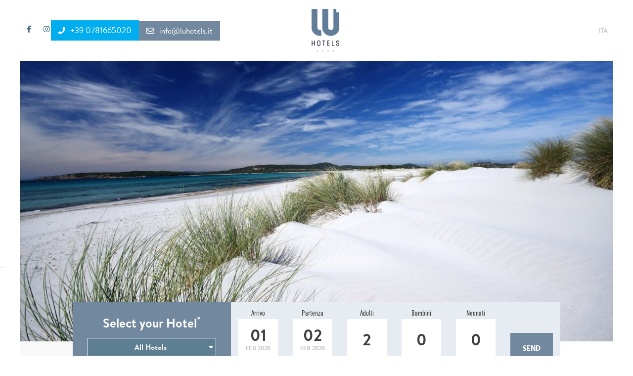

--- FILE ---
content_type: text/html; charset=UTF-8
request_url: https://www.luhotels.it/en/discover-our-hotels.html
body_size: 24752
content:
<!DOCTYPE html> <!--[if lt IE 7]>      <html class="no-js lt-ie9 lt-ie8 lt-ie7"> <![endif]--> <!--[if IE 7]>         <html class="no-js lt-ie9 lt-ie8"> <![endif]--> <!--[if IE 8]>         <html class="no-js lt-ie9"> <![endif]--> <!--[if gt IE 8]><!--> <html class="no-js" lang="en">  <!--<![endif]--> <head> 	<title>Discover our Hotels</title> 	<meta charset="utf-8"> 	<meta http-equiv="X-UA-Compatible" content="IE=edge,chrome=1"> 	<meta name="description" content="I'd like and I can" /> 	<meta name="keywords" content="" /> 	<meta name="viewport" content="width=device-width, initial-scale=1"> 	<link rel="alternate" href="https://www.luhotels.it/scopri-i-nostri-lu-hotels.html" hreflang="it" /><link rel="alternate" href="https://www.luhotels.it/en/discover-our-hotels.html" hreflang="en" /><link rel="canonical" href="https://www.luhotels.it/en/discover-our-hotels.html" />	<meta property="og:title" content="Discover our Hotels"/> 	<meta property="og:description" content="I'd like and I can" /> 	<meta property="og:image" content="https://www.luhotels.it/public/FOTO/2014-10-24-100_HDR-Modifica.jpg" />  	<link rel="apple-touch-icon" sizes="57x57" href="https://www.luhotels.it/template/lu'_hotels/images/favicons/apple-icon-57x57.png"> 	<link rel="apple-touch-icon" sizes="60x60" href="https://www.luhotels.it/template/lu'_hotels/images/favicons/apple-icon-60x60.png"> 	<link rel="apple-touch-icon" sizes="72x72" href="https://www.luhotels.it/template/lu'_hotels/images/favicons/apple-icon-72x72.png"> 	<link rel="apple-touch-icon" sizes="76x76" href="https://www.luhotels.it/template/lu'_hotels/images/favicons/apple-icon-76x76.png"> 	<link rel="apple-touch-icon" sizes="114x114" href="https://www.luhotels.it/template/lu'_hotels/images/favicons/apple-icon-114x114.png"> 	<link rel="apple-touch-icon" sizes="120x120" href="https://www.luhotels.it/template/lu'_hotels/images/favicons/apple-icon-120x120.png"> 	<link rel="apple-touch-icon" sizes="144x144" href="https://www.luhotels.it/template/lu'_hotels/images/favicons/apple-icon-144x144.png"> 	<link rel="apple-touch-icon" sizes="152x152" href="https://www.luhotels.it/template/lu'_hotels/images/favicons/apple-icon-152x152.png"> 	<link rel="apple-touch-icon" sizes="180x180" href="https://www.luhotels.it/template/lu'_hotels/images/favicons/apple-icon-180x180.png"> 	<link rel="icon" type="image/png" sizes="192x192"  href="https://www.luhotels.it/template/lu'_hotels/images/favicons/android-icon-192x192.png"> 	<link rel="icon" type="image/png" sizes="32x32" href="https://www.luhotels.it/template/lu'_hotels/images/favicons/favicon-32x32.png"> 	<link rel="icon" type="image/png" sizes="96x96" href="https://www.luhotels.it/template/lu'_hotels/images/favicons/favicon-96x96.png"> 	<link rel="icon" type="image/png" sizes="16x16" href="https://www.luhotels.it/template/lu'_hotels/images/favicons/favicon-16x16.png"> 	<link rel="manifest" href="https://www.luhotels.it/template/lu'_hotels/images/favicons/manifest.json"> 	<meta name="msapplication-TileColor" content="#ffffff"> 	<meta name="msapplication-TileImage" content="https://www.luhotels.it/template/lu'_hotels/images/favicons/ms-icon-144x144.png"> 	<meta name="theme-color" content="#ffffff">  	<link rel="stylesheet" href="https://www.luhotels.it/template/lu'_hotels/css/slick.css">  	<link rel="stylesheet" href="https://www.luhotels.it/platform/application/views/template/css/core.css?zv=2277" ><link rel="stylesheet" href="https://www.luhotels.it/platform/application/views/template/css/jquery.datetimepicker.min.css?zv=2277" ><link rel="stylesheet" href="https://www.luhotels.it/template/lu'_hotels/css/fonts.css?v=58" ><link rel="stylesheet" href="https://www.luhotels.it/template/lu'_hotels/css/skin.css?v=58" ><link rel="stylesheet" href="https://www.luhotels.it/template/lu'_hotels/css/sketch.css?v=58" ><link rel="stylesheet" href="https://www.luhotels.it/template/lu'_hotels/css/makeup.css?v=58" ><link rel="preload" href="https://cdnjs.cloudflare.com/ajax/libs/jqueryui/1.14.1/themes/base/jquery-ui.min.css" as="style" onload="this.onload=null;this.rel='stylesheet'" integrity="sha512-TFee0335YRJoyiqz8hA8KV3P0tXa5CpRBSoM0Wnkn7JoJx1kaq1yXL/rb8YFpWXkMOjRcv5txv+C6UluttluCQ==" crossorigin="anonymous" referrerpolicy="no-referrer"><noscript><link rel="stylesheet" href="https://cdnjs.cloudflare.com/ajax/libs/jqueryui/1.14.1/themes/base/jquery-ui.min.css"></noscript>	<script src="https://cdnjs.cloudflare.com/ajax/libs/jquery/3.7.1/jquery.min.js"  integrity="sha512-v2CJ7UaYy4JwqLDIrZUI/4hqeoQieOmAZNXBeQyjo21dadnwR+8ZaIJVT8EE2iyI61OV8e6M8PP2/4hpQINQ/g==" crossorigin="anonymous" referrerpolicy="no-referrer"></script><script src="https://cdnjs.cloudflare.com/ajax/libs/lazysizes/5.3.2/lazysizes.min.js" async integrity="sha512-q583ppKrCRc7N5O0n2nzUiJ+suUv7Et1JGels4bXOaMFQcamPk9HjdUknZuuFjBNs7tsMuadge5k9RzdmO+1GQ==" crossorigin="anonymous" referrerpolicy="no-referrer"></script><script src="https://cdnjs.cloudflare.com/ajax/libs/jquery-datetimepicker/2.4.1/jquery.datetimepicker.js"  integrity="sha512-lTTkz96kVYUjW4/RkAkkklW4/aUcj/0z7bpxJMYt7UcNPlUl90Zd1T7qGbj7mzli1RJRpfruocz1O2C/Hzt+xA==" crossorigin="anonymous" referrerpolicy="no-referrer"></script><script type="text/javascript">
	var _iub = _iub || [];
	_iub.csConfiguration = {
							siteId: 3230167,
				cookiePolicyId: 13760756,
		perPurposeConsent:true,
		purposes:"1,2,3,4,5",
		floatingPreferencesButtonDisplay:"anchored-center-left",
		lang: "en",
    askConsentAtCookiePolicyUpdate:true,
    countryDetection:true,
    enableFadp:true,
    enableLgpd:true,
    enableUspr:true,
    lgpdAppliesGlobally:false,
    storage: {
      useSiteId:true
    },
    banner:{
        acceptButtonDisplay:true,
        customizeButtonDisplay: true,
        acceptButtonColor: "#0F9F14",
        rejectButtonColor:"#ffffff1f",
        customizeButtonColor:"#ffffff1f",
        closeButtonDisplay:false,
        customizeButtonDisplay:true,
        explicitWithdrawal:true,
        listPurposes:true,
        position:"float-top-center",
        rejectButtonDisplay:true,
        showPurposesToggles:true,
        showTitle:false,
        showTotalNumberOfProviders:true},
    invalidateConsentWithoutLog:true,
		consentOnContinuedBrowsing:false,
		whitelabel:false,
        callback: {
            onPreferenceExpressedOrNotNeeded: function (preference) {
                dataLayer.push({
                  iubenda_ccpa_opted_out: _iub.cs.api.isCcpaOptedOut(),
                });
                                // il parametro delle preferenze può essere indefinito se non si applicano né il GDPR né la LGPD
                // la riga sotto potrebbe essere necessaria per trovare le preferenze USPR invece di attenersi
                // al parametro delle preferenze
                var otherPreferences = _iub.cs.api.getPreferences();
                if (otherPreferences) {
                  var usprPreferences = otherPreferences.uspr;
                  if (usprPreferences) {
                    for (var purposeName in usprPreferences) {
                      if (usprPreferences[purposeName]) {
                        dataLayer.push({
                          event: 'iubenda_consent_given_purpose_' + purposeName,
                        });
                      }
                    }
                  }
                }
                                if (!preference) {
                  dataLayer.push({
                    event: 'iubenda_preference_not_needed',
                  });
                }
                else if (preference.consent === true) {
                  dataLayer.push({
                    event: 'iubenda_consent_given',
                  });
                }
                else if (preference.consent === false) {
                  dataLayer.push({
                    event: 'iubenda_consent_rejected',
                  });
                }
                else if (preference.purposes) {
                  for (var purposeId in preference.purposes) {
                    if (preference.purposes[purposeId]) {
                      dataLayer.push({
                        event: 'iubenda_consent_given_purpose_' + purposeId,
                      });
                    }
                  }
                }
            }
        }
	};
	_iub.csConfigLegacy = !1;
</script>  	<script type="text/javascript" src="//cs.iubenda.com/sync/3230167.js"></script>  <script type="text/javascript" src="//cdn.iubenda.com/cs/iubenda_cs.js" charset="UTF-8" async></script><script src="https://www.luhotels.it/platform/application/views/template/js/frontend.min.js?zv=2277" ></script><script src="https://cdnjs.cloudflare.com/ajax/libs/jqueryui/1.14.1/jquery-ui.min.js"  integrity="sha512-MSOo1aY+3pXCOCdGAYoBZ6YGI0aragoQsg1mKKBHXCYPIWxamwOE7Drh+N5CPgGI5SA9IEKJiPjdfqWFWmZtRA==" crossorigin="anonymous" referrerpolicy="no-referrer"></script><script>var ZJS = {"device":0,"base_url":"https:\/\/www.luhotels.it\/","full_base_url":"https:\/\/www.luhotels.it\/en\/","template_struct_url":"https:\/\/www.luhotels.it\/template\/lu'_hotels\/","current_language_id":"2","current_language":"en","current_time":1769901685,"strings":{"accept_cookie_click":"click here","accept_cookie_message":"This website uses cookies, third-party cookies included, to improve your experience and provide you better solutions. By closing this banner, scrolling this page up or down or by clicking on any of the elements of the page, you accept the use of these cookies. You can find complete information ","accept_cookie_ok":"OK","accept_cookie_privacy_close":"Close","backoffice_email_help":"For any need, you can contact us as always at <a href=\"mailto:{0}\">{0}<\/a>","email_report_title":"Generated report","email_report_text":"<p>A new report has been generated.<br>You can find the attached file for your review.<\/p>","balance_receipt_order_pdf_title":"Balance_receipt","bank_transfer_ibe_text":"<p>Please find below the bank details required to transfer the balance of {0} \u20ac of your booking.<\/p><p>Below the list of expected charges<\/p>{1}","bank_transfer_ibe_text_2":"<p>Please make the payment within the <b>{0}<\/b>. Please note that payment by bank transfer is subject to verification; if payment is not received by the deadline, your booking will be cancelled.<\/p>","bank_transfer_ibe_text_3":"<p>Please make the payment within <b>{0} days<\/b> after confirmation. Please note that payment by bank transfer is subject to verification; if payment is not received by the deadline, your booking will be cancelled.<\/p>","bank_transfer_ibe_text_3_s":"<p>Please make the payment within <b>1 day<\/b> after confirmation. Please note that payment by bank transfer is subject to verification; if payment is not received by the deadline, your booking will be cancelled.<\/p>","bank_transfer_ibe_text_error":"<p>The bank details could not be recovered.<\/p>","bank_transfer_ibe_text_services":"<p>Please find below the bank details required to transfer the balance of your booking.<\/p>","bank_transfer_owner":"Account holder","barcode_already_burned":"Code already user on ","barcode_not_exists":"Code not found","be_book_now":"Book now","be_cross_booking_msg":"Alternatively we offer you the following structures that are part of our group","be_starting_from":"From <span>{0}<\/span>","be_string_canc_exp":"Up to %s %s prior to arrival (By %s on %s): %s","be_string_canc_mod":"In the event of cancellation or amendment:","be_string_canc_noshow":"In the event of non arrival (no-show):","be_string_canc_over":"Cancellations or subsequent amendments:","be_string_excluded_import":"<span>EXCLUDED AMOUNT<\/span><br\/>To pay on spot","booking_adult":"Adult","booking_adults":"Adults","booking_child":"Child","booking_children":"Children","booking_confirm":"OK","booking_desc":"Select rooms and guests","booking_on_website_only":"Only on our site","booking_price_compare":"We checked the rates online, <strong>only here you will find the best price!<\/strong>","booking_price_comparing":"Checking price","booking_price_not_available":"Not Available","booking_mask_room":"Room","booking_room":"Room","booking_rooms":"Rooms","booking_saving_on_website":"Save up to","booking_website":"Our website","calendar_month_long":["January","February","March","April","May","June","July","August","September","October","November","December"],"calendar_month_tiny":["Jan","Feb","Mar","Apr","May","Jun","Jul","Aug","Sept","Oct","Nov","Dec"],"calendar_week":["Sunday","Monday","Tuesday","Wednesday","Thursday","Friday","Saturday"],"calendar_week_tiny":["Sun","Mon","Tue","Wed","Thu","Fri","Sat"],"card_error_3ds_cancel":"3DS authentication canceled.","card_error_3ds_fail":"3DS authentication failed.","card_error_amount_too_high":"Transaction amount too high.","card_error_auth_denied":"Authorization denied.","card_error_brand_not_supported":"Your card brand is not supported.","card_error_exceeds_daily_withdrawal_amount":"The transaction exceeds your card's daily spending limit.","card_error_exceeds_withdrawal_amount":"Exceeds withdrawal amount limit.","card_error_excess_reattempts":"Your card was declined for making repeated attempts too frequently.","card_error_expired_card":"Your card has expired.","card_error_generic":"An error has occurred.","card_error_incorrect_pin":"Incorrect PIN.","card_error_insufficient_funds":"Your card has insufficient funds.","card_error_invalid_card":"Your selected payment method failed. Please try another payment method.","card_error_max_attempts_exceeded":"Too many attempts. Please try again in a few minutes.","card_error_not_permitted":"Transaction not permitted.","card_error_pin_try_exceeded":"Allowable number of PIN tries exceeded.","card_error_refer_to_card_issuer":"Your card was declined. You can call your bank for details.","card_error_soft_decline":"We are unable to authenticate your payment method. Please choose a different payment method and try again.","card_error_stolen_card":"Your selected payment method failed. Please try another payment method.","cc_expiration":"Expiration Date","cc_number":"Credit Card Number","cc_owner_email":"Email","cc_owner_name":"Name","cc_owner_surname":"Surname","creating_user":"An error has occurred while registering your details. Please check the details you entered and try again","cvv":"CVV","date_past":"Invalid date of birth","discount":"Discount","email_preview_body":"Vestibulum vel arcu vel neque tincidunt gravida nec vel nisi. Donec tincidunt, ipsum vitae placerat pretium, ex nunc facilisis mauris, ac cursus ante leo at turpis. Cras faucibus, eros et eleifend eleifend, tellus felis porttitor erat, vel accumsan libero nulla in purus. Maecenas consectetur nisi ut est rhoncus, in porta risus interdum.","email_preview_footer":"Mentefredda Srl - Via Sebastiano Satta 82\/a 07041 Alghero (SS) - <a href=\"mailto:info@mentefredda.it\">info@mentefredda.it<\/a>","email_preview_head":"Lorem Ipsum is simply dummy text of the printing and typesetting industry. Lorem Ipsum has been the industry standard dummy text ever since the 1500s, when an unknown printer took a galley of type and scrambled it to make a type specimen book.","forms_string_compiled_campaign_name":"Visitor arrived from campaign: ","forms_string_compiled_related_page":"Compiled in this page: ","frontend_editor":"Front-end Editor","ibe_attachments":"There are files attached to this offer","ibe_canc_costs":"If you cancel, you will pay <span>{0} \u20ac<\/span>","ibe_canc_costs_free":"Free cancellation until {0} at {1}","ibe_canc_costs_time":"From {0} on {1} <span>{2} \u20ac<\/span>","ibe_canc_costs_title":"How much does it cost to cancel?","ibe_canc_no_show":"For no-show you will pay <span>{0} \u20ac<\/span>","ibe_guest_room_label":"<span class=\"guest_room_info\">Enter the details of the other guests for <\/span><span class=\"guest_room_index\">room {0}<\/span><span class=\"guest_room_name\">{1}<\/span>","ibe_one_guest_room_label":"<span class=\"guest_room_info\">Enter the details of the main guest for the <\/span><span class=\"guest_room_index\">room {0}<\/span><span class=\"guest_room_name\">{1}<\/span>","ibe_children_room_label":"<span class=\"guest_room_name\">{0}<\/span><span class=\"guest_room_info\"> - To provide a better service, we kindly ask you to specify the exact age of your children<\/span>","ibe_guest_label":"<span class=\"guest_index\">Guest {0}<\/span><span class=\"guest_type\">{1}<\/span>","ibe_choose_offer":"Select a proposal from those displayed below for ","ibe_city_tax":"Extra charge due at hotel (City Tax) {0} \u20ac","ibe_cro_already_confirmed":"The requested offer has already been accepted.","ibe_cro_error":"Sorry, the offer has expired or is no longer valid","ibe_cro_error_unavailable":"Sorry, the requested offer cannot be displayed at the moment.","ibe_order_unavailable":"Sorry, the reservation cannot be confirmed at the moment.","ibe_cro_invalid":"The email entered does not match the offer","ibe_cro_rejected":"<p>The offer has been rejected<\/p><p>We are sorry that you were not satisfied with the offer. We have taken your feedback into account and will do everything we can to improve our proposal.<\/p>","ibe_cross_booking_change_room":"Change room","ibe_cross_booking_dates":"from {0} to {1}","ibe_cross_booking_info_1":"Never heard of CrossBooking?","ibe_cross_booking_info_2":"We have no rooms available for the duration of your stay, but we can offer you an alternative solution by dividing your stay between different rooms.","ibe_cross_booking_info_3":"CrossBooking takes our hospitality to the next level and gives you a whole new way to enjoy your stay. We will take care of everything so that your stay is unique and unforgettable.","ibe_delete_reservation":"Modify \/ Delete Reservation","ibe_delete_warning":"Are you sure you want to cancel the reservation? We advise you to check the cancellation terms before proceeding.","ibe_free_canc":"You can cancel free of change until {0}","ibe_insurance_desc":"<ul><li><a href=\"https:\/\/refundable.me\/covid\/\" target=\"_blank\" aria-label=\"Covid-19 Infections (Details) - Open in a new tab\">Covid-19 Infections (Details)<\/a><\/li><li>Sickness, Accident, Injury<\/li><li>Public transport failure<\/li><li>Private vehicle failure<\/li><li>Emergency services recall<\/li><li>Home emergency<\/li><li>Immediate relative sickness<\/li><li>Pre-existing medical conditions<\/li><li>More...<\/li><\/ul>","ibe_insurance_info_order":"If you cannot attend for one of the many reasons in our <a href=\"https:\/\/refundable.me\/extended\/it\/\" target=\"_blank\" aria-label=\"Terms and Conditions - Open in a new tab\"> Terms and Conditions here <\/a> fill the form <a href=\"https:\/\/form.refundable.me\/forms\/refund\" target=\"_blank\" aria-label=\"Refund - Open in a new tab\"> at <\/a> and receive a 100% refund","ibe_insurance_info_step":"<p>Upgrade your booking and receive a 100% refund if you cannot attend for one of the many reasons in our <a href=\"https:\/\/refundable.me\/extended\/en\/\" target=\"_blank\" aria-label=\"Terms and Conditions - Open in a new tab\"> Terms and Conditions here <\/a> , which you accept when you select a Refundable Booking.<\/p>","ibe_insurance_name":"Refundable rate","ibe_multioffer_rooms_count":"Offer for {0} {1}","ibe_multioffer_subtitle":"you can view all the date and structure options below and choose the one you like best","ibe_multioffer_title":"This is an offer with multiple choice options","ibe_no_results":"Sorry, there are no rooms available","ibe_multi_property_no_results":"Sorry, no properties are available","ibe_non_refundable":"This booking cannot be cancelled free of charge.","ibe_offer_info_option":"Option {0}","ibe_offer_info_period":"Period of stay","ibe_offer_search_info":"Option {0} - Period of stay {1} - {2} ({3} {4})","ibe_payment_prepaid_info":"<p>The rates selected require payment of {0} \u20ac immediately.<\/p><p>Below the list of expected charges<\/p>{1}","ibe_prepaid_all_label":"Non refundable","ibe_prepaid_canc":"Free cancellation 1 day before arrival","ibe_prepaid_canc_plural":"Free cancellation {0} days before arrival","ibe_prepaid_free":"No immediate payment, the card is inserted only to guarantee the reservation.","ibe_prepaid_free_label":"Pay at the hotel","ibe_prepaid_info":"<div>Prepayment is required to complete your booking. The hotel will debit your account as follows:<div class=\"prepaid_details\">{1}<\/div><\/div>","ibe_prepaid_insurance":"Refundable *","ibe_prepaid_label":"Prepaid","ibe_prepaid_not_canc":"Not cancellable","ibe_prepaid_now":"Immediately","ibe_prepaid_resell":"Resalable until 24h before the check-in","ibe_preauth_text":"<p>The selected rates do not require prepayments, but the property will pre-authorize {0} EUR on your card on the dates indicated:{1}The {0} EUR amount will be pre-authorized to validate the credit card and your reservation. After pre-authorisation, if you cancel the booking within the terms indicated in the cancellation policy we will release the amount without any penalty, otherwise this will be collected and deducted from the total due.<\/p>","ibe_price_changed":"Attention, the prices of the chosen solution have changed. Check the amounts carefully before confirming the reservation.","ibe_refuse_offer":"Reject offer","ibe_refuse_offer_confirm":"Do you want to refuse the offer?","ibe_refuse_offer_msg":"You don't like the offer?","ibe_refuse_offer_reason":"You can reject the offer and send feedback","ibe_reservation_already_deleted":"The booking {0} has already been cancelled","ibe_reservation_code":"Reservation code","ibe_reservation_deleted":"Your booking has been cancelled","ibe_reservation_deleted_error":"The reservation could not be cancelled","ibe_reservation_not_found":"Booking not found.","ibe_reservation_unavailable":"Sorry, the requested reservation cannot be displayed at the moment.","ibe_search_reservation":"Recover your booking","ibe_search_reservation_btn":"Access your booking","ibe_service_category_empty":"Other","ibe_service_location_empty":"Not specified","ibe_service_mandatory":"The service {0} is mandatory to select","ibe_service_mandatory_pl":"The services {0} are mandatory to select","ibe_service_mandatory_category":"For the category {0}, at least one of the available services needs to be selected","ibe_service_mandatory_category_pl":"For the categories {0}, at least one of the available services needs to be selected","ibe_spotify":"We'd suggest some music to listen to while you discover our offer, hoping you like the suggestion","ibe_string_includes":"The amount includes","ibe_string_mealplan":"Plan","ibe_string_NOT_include":"The amount does NOT include","ibe_term_children":"Children","ibe_term_day":"day","ibe_term_days":"days","ibe_term_per_person":"Per person","ibe_term_unit":"Unit","ibe_unlock_offer":"To view the offer enter your email address","ibe_unlock_offer_btn":"View","ibe_upfront_payed":"Paid in advance","ibe_view_video":"Watch our presentation video","ibe_upgrade_room":"For only {0} more","ibe_nearbyAvail_caption":"We have some alternative dates definitely available to suggest to you","image_dimension":"Invalid picture size","view_image":"Open image","open_image_link":"Open image link","open_detail":"Open detail","template_pagination_page":"Page ","invalid_email_address":"Invalid email address. Please check that you typed it correctly and try again.","issue_order_invalid_order":"An error occurred while submitting the order","iubenda_cookie_button_text":"Cookie policy","iubenda_privacy_button_text":"Privacy policy","label_newsletter_subscribe":"Subscribe to the newsletter","navigation_in":"You are in:","order_attachment_-1":"Receipt","order_attachment_-2":"Conditions of sale","order_disparity_already_used":"You have used a code that is no longer valid. Please start a new order to continue.","order_error_products_publication":"One or more products in your order is no longer available. Try with another order.","order_page_link":"Confirm order","order_products_balance_price":"Balance","order_products_deposit_price":"Deposit","order_products_desc":"Description","order_products_price":"Price","order_products_qty":"Quantity","order_products_receipt_title":"Order receipt","order_products_total_price":"Total","order_receipt_date":"Order data","orders_evo2_status_error_frontend":"Payment error. Please, retry later","orders_status_canceled":"Canceled","orders_status_confirmed":"Confirmed","orders_status_created":"Created","orders_status_expired":"Expired","orders_status_payed":"Payed","pay_with_card":"Pay with card","payment_booking_expert_book":"Book","payment_booking_expert_deposit":"Advance \/ Deposit","payment_booking_expert_error":"An error has occurred","payment_nexi_purchase_description":"Pagamento di {0} \u20ac. Totale autorizzato {1} \u20ac. Prodotti: {2}","payment_not_verified_error":"The payment may still be processing. Please wait. If successful, you will receive an email notification with the details of the reservation. For further information, feel free to contact us.","payment_spreedly_generic_error":"An error has occurred","payment_vb_ask_to_proceed":"An error occurred while loading the payment form. Click Retry to proceed again.","payment_vb_errorcode_101":"Missing Email","payment_vb_errorcode_102":"Missing Reservation First Name","payment_vb_errorcode_103":"Missing Reservation Last Name","payment_vb_errorcode_104":"Missing Reference_id","payment_vb_errorcode_105":"Missing Success URL","payment_vb_errorcode_106":"Missing Error URL","payment_vb_errorcode_107":"Missing dati_ricerca","payment_vb_errorcode_108":"Missing VB Property Id","payment_vb_errorcode_109":"Missing Checkin date","payment_vb_errorcode_110":"Missing Number of Nights","payment_vb_errorcode_111":"Missing Rooms data","payment_vb_errorcode_112":"Missing Room Nr Adults","payment_vb_errorcode_113":"Missing Room Amount","payment_vb_errorcode_114":"Missing Room Type Code","payment_vb_errorcode_115":"Missing Rate Type Code","payment_vb_errorcode_116":"Missing Room Nr Children","payment_vb_errorcode_118":"Missing Children Age","payment_vb_errorcode_119":"Invalid Room Amount Format","payment_vb_errorcode_120":"Invalid Children Age Format","payment_vb_errorcode_121":"Invalid Email","payment_vb_errorcode_122":"Invalid Home Phone","payment_vb_errorcode_172":"Requested action not possible: one or more reservations are non acceptable","payment_vb_errorcode_394":"Invalid Item","payment_vb_only_rooms":"L'ordine effettuato sul sito (Z-Suite) contiene solo camere.","payment_vb_order_amount":"Order amount: ","payment_vb_order_rooms_amount":"Room amount: ","payment_vb_other_products":"L'ordine contiene prodotti venduti direttamente dal sito web (Z-Suite).","payment_vb_other_products_amount":"Other product total: ","payment_vb_payed":"L'utente ha pagato {0} \u20ac sul totale di {1} \u20ac sul sito web (Z-Suite).","payment_vb_retry":"Retry","payment_vb_verified":"Carta di credito verificata. Totale ordine sul sito web {0} \u20ac.","picker_hour_long":"Hour","picker_minute_long":"Minutes","picker_month_long":"[\"January\",\"February\",\"March\",\"April\",\"May\",\"June\",\"July\",\"August\",\"September\",\"October\",\"November\",\"December\"]","picker_month_tiny":"[\"Jan\",\"Feb\",\"Mar\",\"Apr\",\"May\",\"Jun\",\"Jul\",\"Aug\",\"Sept\",\"Oct\",\"Nov\",\"Dec\"]","picker_week_tiny":"[\"Sun\",\"Mon\",\"Tue\",\"Wed\",\"Thu\",\"Fri\",\"Sat\"]","planet_merchant_reference":"Payment for reservation: {0}","planet_preauth_merchant_reference":"Preauthorization for booking: {0}","purchase_flows_email_alert_order_validation_title":"Order validation error","purchase_flows_search_dates_error":"Dates entered are invalid","purchase_flows_search_field_error":"One or more fields in the search are not filled in correctly","purchase_flows_search_generic_error":"There was an error during the search","purchase_flows_search_pf_error":"Sorry, you cannot continue with the purchase on this page","purchase_flow_results_unavailable":"Availability cannot be verified at the moment. Please try again later.","receipt_order_pdf_title":"Receipt","replace_order_expired":"Your order has expired. Please start a new order to continue.","replace_order_invalid_orders":"These orders cannot be replaced","replace_order_no_order":"This order does not exist","replace_order_no_payed":"You can only replace orders marked as paid","replace_order_replace_message":"Are you sure you want to replace this order?","save_search_btn":"Share search","save_search_copy_ok":"Text copied to clipboard","save_search_error":"An error occurred while processing your request. Please try again later.","save_search_msg":"Link generated successfully: ","share_search_text":"Here\u2019s the link with the dates and accommodation options for your holiday!","share_search_title":"We\u2019re waiting for you.","site_alert_new_payment":"Il metodo di pagamento \"{0}\" ricevuto da ermes non \u00e8 attivo sul flusso.","site_alert_new_payment_title":"Nuovo Metodo di Pagamento","site_alert_new_room":"\u00c8 stata importata la camera: {0}.<br><a target=\"_blank\" href=\"{1}\" aria-label=\"Accedi al contenuto - Open in a new tab\">Accedi al contenuto<\/a> per verificare i campi importati e procedi alla pubblicazione.","site_alert_new_room_title":"Nuova Camera","site_alert_new_service":"\u00c8 stato importato il servizio: {0}.<br><a target=\"_blank\" href=\"{1}\" aria-label=\"Accedi al contenuto - Open in a new tab\">Accedi al contenuto<\/a> per verificare i campi importati e procedi alla pubblicazione.","site_alert_new_service_title":"Nuovo Servizio","site_alert_email_body":"Gentile cliente, ti informiamo che<br>{0}<br>Puoi visualizzare maggiori dettagli cliccando su questo <a href=\"{1}admin\/panel?view_site_alert=1\">link<\/a>","string_accept":"I agree","string_accept_payment_conditions":"Please complete all of the mandatory fields to proceed","string_add":"Add","string_add_cart_product_error":"An error occurred while selecting products","string_additional_infos_button_text":"Confirm","string_additional_infos_error":"There has been a problem on saving user's informations","string_additional_infos_fb_account":"Facebook profile","string_additional_infos_google_account":"Google account","string_additional_infos_otp_error":"Invalid or expired OTP code","string_additional_infos_problem":"There has been a problem with additional informations request, please try later","string_additional_infos_user_connected":"Your {0} has been connected to your site account.","string_additional_infos_user_problem":"To finalize the authentication, it is essential to complete the missing information in your account. To proceed, log in again from the login page and complete your profile.","string_all":"All","string_already_used_coupon":"Code already used","string_back":"Back","string_balance":"Balance","string_bank":"Bank transfer","string_calendar_date":"Calendar date","string_calendar_date_confirm":"Confirm","string_cancel":"No","string_cancel_order":"Cancel order","string_cancel_order_error":"It was not possible to cancel the order #{0}","string_cancel_order_warning":"Do you want to cancel order #{0}?","string_cancel_spreedly":"Cancel","string_card":"Card","string_cart_room_required":"No room has been selected. Please make a new reservation.","string_cart_total":"Total","string_ccn_spreedly":"Credit Card Number","string_change_password":"Do you want to reset your password?","string_check_in":"Check-in","string_check_out":"Check-out","string_close":"Close","string_confirm":"Yes","string_confirm_with":"Confirm with","string_continue":"Continue","string_cookie_no_more":"Don't show again","string_copy":"Copy","string_coupon_error":"The voucher entered is not valid","string_creating_user_error":"There has been a problem with user registration, please try later","string_deposit":"Deposit","string_details":"details","string_element_select":"Select element","string_email":"Email","string_email_repeat_error":"The email fields must contain the same value","string_error":"An error has occurred","string_event_select":"Select event","string_evo_waiting":"Please, wait the end of transaction","string_exclusive_email_error":"User already signed into another group. A new registration with the same user is impossible","string_expiration_date_spreedly":"Expiration Date","string_expire":"Expires","string_facebook_connect_login":"Facebook Login","string_facebook_login":"Login with Facebook","string_facebook_login_app_error":"You need to log in to the Facebook application to proceed","string_facebook_login_error":"You need to log in to Facebook to proceed","string_facebook_login_result_error":"An error occurred during login with Facebook","string_facebook_logout":"Unlink Facebook profile","string_facebook_logout_desc":"Your account is linked to your Facebook profile. You can unlink it by selecting the checkbox below.<br>Once the profile is unlinked, to log in again to the site, you will need to recover your password or log in again using Facebook.","string_facebook_logout_title":"Facebook Profile","string_file_upload_error":"The file uploaded is too large or file extension not accepted","string_footer_info":"Z-Suite, make yourself - Copyright &copy; 2008\/2026","string_form_compiled_default_message":"The password fields must contain the same value","string_form_required":"One or more required fields have not been filled out","string_form_send_email_err":"There has been a problem with email submission, please try later","string_form_submit":"Send","string_form_submit_err":"We're sorry, an error occurred while submitting your request. Please try again later.","string_from":"From","string_generic_date":"Date","string_go_to_cart":"Go to cart","string_good_evening":"Good evening","string_good_morning":"Good morning","string_google_login":"Login with Google","string_google_login_result_error":"An error occurred during login with Google","string_google_logout":"Unlink Google account","string_google_logout_desc":"Your account is linked to your Google account. You can unlink it by selecting the checkbox below.<br>Once the profile is unlinked, to log in again to the site, you will need to recover your password or log in again using Google.","string_google_logout_title":"Google Account","string_insert":"Insert","string_invalid_order_balance_error":"Order not valid for balance payment","string_invalid_order_error":"Order not valid for payment","string_language_select":"Select language","string_login":"Login","string_login_agency_button_text":"Agencies","string_login_button_text":"Login","string_login_error":"Invalid credentials","string_login_error_data":"Wrong data has been entered","string_login_error_old_password":"The previous password is incorrect","string_login_error_password":"Please confirm your password properly","string_login_other_group":"Authentication with another account is required to have access to this section","string_login_page_message":"Please log in to view this page","string_login_user_locked":"Your account has been deactivated. Contact us for more information.","string_login_user_not_active":"Your account is not active, make sure you have confirmed it. <a href=\"{link}\">Click here<\/a> to receive your confirmation email.","string_login_user_not_active_no_link":"Your account is not been yet activated.","string_logout":"Logout","string_lost_email_form_err":"Non \u00e8 stato trovato nessun indirizzo email corrispondente ai criteri inseriti","string_lost_email_form_send_succ":"Abbiamo inviato un messaggio al seguente indirizzo email: ","string_lost_email_subject":"Recupero indirizzo email","string_lost_email_text":"Ciao {salutation},<br><br>Ti inviamo questa email per confermarti che il tuo account \u00e8 attivo sul nostro servizio.<br><br>Se necessiti di inserire una nuova password clicca <a href=\"{link}\">qui<\/a> e procedi con la modifica.","string_lost_password_email_subject":"Reset password","string_lost_password_email_text":"Hi {salutation},<br><br>to insert a new password click <a href=\"{link}\">here<\/a>.","string_lost_password_form_active":"Your account is not active yet","string_lost_password_form_already_active":"Your account is already active","string_lost_password_form_err":"The email address you have entered has not been registered","string_lost_password_form_group_err":"The email address you have entered has not been registered on this group","string_lost_password_form_send_succ":"We sent an email to the specified address with a link to reset your password","string_lost_password_form_submit":"Reset","string_lost_password_form_title":"Reset your password","string_maintenance_content":"The website is under maintenance","string_maintenance_title":"The website is under maintenance","string_mandatory_field":"Field required","string_mandatory_field_group":"Enter at least one of the following: ","string_name_spreedly":"Name","string_newsletter_activated":"Newsletter subscription confirmed","string_nexi_pay_hint":"Insert Credit Card Data","string_night_plural":"nights","string_night_singular":"night","string_nights":"Nights","string_no":"No","string_no_shipping_method_error":"It was not possible to proceed with your shipping selection. Try again later.","string_not_accept":"I don't agree","string_not_found_content":"The page you are looking for cannot be found","string_not_found_title":"The page you are looking for cannot be found","string_notification_mail":"Compilazione form \"{form_title}\" #","string_notification_mail_infos":"Informazioni utili","string_notification_mail_infos_desc":"Ecco il riepilogo della compilazione","string_notification_mail_text":"<p>&Egrave; stata effettuata una nuova compilazione del form \"{form_title}\".<\/p><p>Vedi il dettaglio della compilazione cliccando sul pulsante qui sotto.<\/p><div class=\"link\"><a href=\"{compiled_link}\">Dettaglio<\/a><\/div>","string_notification_mail_title":"Nuova compilazione","string_ok":"Ok","string_old_password":"Previous password","string_order_payment_not_confirmed_error":"The order has not been confirmed. Wait for confirmation to continue to payment","string_order_subscription_flag":"Dichiaro di aver letto e accettato le condizioni di vendit\u00e0","string_order_subscription_title":"Prendi visione e accetta il contratto","string_otp_verication_button":"Richiedi codice di verifica","string_otp_verication_button_resend":"Richiedi un nuovo codice di verifica","string_otp_verication_code_not_received":"Non hai ricevuto il codice via SMS?","string_otp_verication_phone_number_error":"Numero di telefono non verificato","string_otp_verication_phone_number_max_error":"Hai raggiunto il numero massimo di codici OTP inviabili","string_otp_verication_phone_number_message":"{0} \u00e8 il codice con cui verificare il tuo numero di telefono.","string_otp_verication_phone_number_send_error":"C'\u00e8 stato un errore durante l'invio dell'sms","string_otp_verication_placeholder":"Inserisci qui il codice OTP ricevuto via SMS","string_password":"Password","string_password_length_error":"Passwords must be at least 8 characters long","string_password_repeat_error":"The password fields must contain the same value","string_pay_now_with_spreedly":"Pay Now","string_pay_order":"Pay this order","string_pay_with":"Pay with","string_pay_with_bank_transfer":"Pay with bank transfer","string_pay_with_bank_transfer_proceed":"Proceed","string_pay_with_card":"Pay with credit card","string_pay_with_cash_on_delivery":"Pay on delivery","string_pay_with_cash_on_delivery_proceed":"Proceed","string_pay_with_paypal":"Pay with Paypal","string_pay_with_paypal_card":"Credit or debit card","string_pay_with_paypal_card_error":"Invalid card number","string_pay_with_paypal_cvv_error":"Invalid card verification code","string_pay_with_paypal_expiry_error":"Invalid card expiration date","string_pay_with_scalapay":"Pay with Scalapay","string_pay_with_setefi":"Pay with Setefi","string_holipay":"HeyLight","string_pay_with_holipay":"Pay in instalments with HeyLight","string_payment_conditions_continue":"Continue","string_payment_data":"Payment informations","string_payment_error":"There was an error during the payment process. Please try again.","string_paypal_error":"It was not possible to proceed with payment via Paypal. Please try again.","string_permission_denied_content":"The page is not accessible. Access denied.","string_permission_denied_title":"Access denied","string_phone_valid":"The telephone number is not valid","string_powered_by":"Z-Suite v 4.0 - Developed by","string_privacy_activated":"Privacy flags activated","string_privacy_edit_send_succ":"We sent an email to the specified address with a link to update your authorizations","string_privacy_email_form_submit":"Confirm","string_privacy_email_form_title":"Your authorizations","string_privacy_pending":"Waiting for confirmation","string_privacy_save_success":"Your authorizations has been updated","string_privacy_token_form_err":"Invalid link to edit your authorizations","string_products_amount_problem":"There has been a problem with some of the selected products, please try later","string_products_not_availables":"Some products are no longer available at the quantity you have required","string_quotation":"Quotation","string_quotation_creation_error":"There has been a problem with form submit, please try later","string_recaptcha_error":"There was an error validating ReCaptcha","string_recov_order_token_form_err":"Link not valid to restore your products","string_register_button_text":"Sign up","string_register_captcha_not_validated":"Captcha validation failed","string_register_creating_form_compiled":"Error while saving data","string_register_email_must_be_present":"Data submission error. Please check the email field.","string_register_group_must_be_present":"Data submission error.","string_register_postdata":"Error while sending data","string_register_user_key_unique":"The data you inserted have already been entered","string_rem":"Remove","string_remove":"Remove","string_repeat_password":"Repeat password","string_replace":"Replace","string_resend_conf_form_send_succ":"We sent an email to the specified address with a link to confirm your account","string_resend_conf_form_submit":"Send","string_resend_conf_form_title":"Send the confirmation email again","string_reset_password_form_err":"Confirm your password correctly","string_reset_password_form_submit":"Save","string_reset_password_form_succ":"Your password has been updated","string_reset_password_form_title":"Insert a new password","string_reset_password_token_err":"This link has expired","string_restore_email":"Recover email address","string_restore_password":"Restore password","string_retry":"Retry","string_save_card":"Confirm booking","string_scalapay":"scalapay","string_scalapay_error":"There was an error during the payment process with Scalapay. Please try again.","string_search":"Search","string_search_order":"Search order","string_search_order_place_holder":"Ex. 12345","string_searchform_select_calendar_date":"Select the date on the calendar","string_select":"Select","string_select_kits_products_min_warning":"You have not selected the minimum num-ber of products included in the selected packages","string_select_kits_products_warning":"You are not selecting all products included in the selected kits","string_select_products_error":"Please select at least a product to continue","string_sell_terms":"Conditions of sale","string_setefi_error":"There was an error during the payment process with Setefi. Please try again.","string_share":"Share","string_shipping_fees":"Shipping fees","string_shipping_form_address":"Address","string_shipping_form_address_1_hint":"Street address, P.O. box, company name, c\/o","string_shipping_form_address_2_hint":"Apartment, suite, unit, building, floor, etc.","string_shipping_form_city":"City","string_shipping_form_country":"Country","string_shipping_form_full_name":"Full name","string_shipping_form_phone":"Phone number","string_shipping_form_region":"State\/Province\/Region","string_shipping_form_zip":"ZIP","string_shipping_methods":"Shipping method","string_shipping_methods_error":"Your shipping method could not be saved. Try again later.","string_shipping_methods_form_submit":"Proceed","string_social_select":"Select social network","string_stripe_error_min_amount":"There was an error during the payment process. Total amount must add up to at least \u20ac0.50.","string_tax_code":"Invalid tax identification number","string_template_select":"Select template","string_to":"To","string_today":"Today","string_token_already_registered":"User already signed in. A new registration with the same user is impossible","string_token_error":"The confirmation link is no longer valid","string_total":"Total","string_total_payment":"Total payment","string_unknown_error":"Unknown error occurred: ","string_unsubscribe_email_body":"L'utente #{0} ha eliminato il suo account.<br>Tutti i suoi dati sono stati anonimizzati.<br><br>Indirizzo email dell'utente eliminato: {1}<br><br><a href=\"{2}\">Clicca qui<\/a> per visualizzare l'utente.","string_unsubscribe_email_subject":"Utente #{0} eliminato dal sito","string_unsubscribe_user_error":"There has been a problem with your account deletion","string_unsubscribe_user_form_submit":"Delete your account","string_unsubscribe_user_link_error":"Invalid unsubscribe link","string_unsubscribe_user_success":"Your account has been deleted successfully","string_unusable_coupon":"Invalid code","string_updating_site":"Updating website","string_user_activated":"Your account has been correctly activated","string_user_orders_filter":"Filter","string_user_orders_filter_date_1":"Start date","string_user_orders_filter_date_2":"End date","string_user_orders_filter_date_arrival":"Arrival","string_user_orders_filter_date_creation":"Creation","string_user_orders_filter_date_departure":"Departure","string_user_orders_filter_date_payment":"Payment","string_user_orders_filter_date_type":"Date type","string_user_orders_filter_no_res":"No order found","string_user_orders_filter_order_id":"Order id","string_user_orders_filter_product":"Product Type","string_user_orders_filter_status":"Order status","string_user_orders_reset":"Reset","string_user_profile_save":"Save","string_username":"Username","string_website_select":"Select website","string_yes":"Yes","string_zediting_clear_cache_page":"Clear page cache","string_zediting_clear_cache_site":"Clear site cache","string_zediting_compress_css":"Compress CSS files into a single file","string_zediting_developer_mode":"Developer mode","string_zediting_disable":"Disable Editor","string_zediting_edit_seo":"SEO panel","string_zediting_enable":"Enable Editor","string_zediting_gotoedit":"Edit in Z-Suite","string_zediting_increment_version":"Increment static files version. Actual version is: ","string_zediting_issue_order":"Issue order","string_zediting_replace_order":"Replace order","string_zediting_test_payment":"Set test prices","string_zediting_updating_site":"Site currently updating","stripe_client_response_error":"Payment failed. Please try another payment method.","stripe_client_response_processing":"Payment processing. We'll update you when payment is received.","structures_string_info_no_domain":"The domain is not configured","structures_string_info_no_language":"Language not found","structures_string_info_notfound":"No website configured","tasks_string_task_executed_error":"Si \u00e8 verificato un errore durante l'esecuzione del Task","tasks_string_task_executed_success":"Task successfully executed","tasks_string_task_executing":"Executing task","filter_show_all":"Show all {0}","infosplash_banner_detail":"Banner detail","blank_links_aria_label":" - Open in a new tab","accessibility_disclaimer_button":"Accessibility","accessibility_disclaimer_title":"Accessibility Information","accessibility_disclaimer_text":"\t<p>Together with our selected providers, we are committed to ensuring that our services are accessible to people with disabilities. We devote significant resources to ensure that our website and room booking pages are easier to use and more accessible for individuals with disabilities, based on the strong belief that everyone has the right to live with dignity, equality, comfort, and independence.<\/p>\n\t\t\t\t\t\t\t\t\t\t\t<p>Along with our partners, we continuously strive to improve the accessibility of our website and the pages for booking rooms and\/or purchasing additional products and services related to the stay. We firmly believe it is our collective moral obligation to allow seamless, accessible, and unhindered use, even for those of us with disabilities.<\/p>\n\t\t\t\t\t\t\t\t\t\t\t<p>In our ongoing efforts to improve and consistently address accessibility issues, we regularly scan all web pages using accessibility scanners provided by third-party commercial partners to identify and fix any potential accessibility barriers on our site. Despite our efforts to make all our web pages and content fully accessible, some content may not yet have been fully adapted to the strictest accessibility standards. This may be due to not having yet found or implemented the most appropriate technological solution.<\/p>\n\t\t\t\t\t\t\t\t\t\t\t<h4>Compliance Status<\/h4>\n\t\t\t\t\t\t\t\t\t\t\t<p>\n\t\t\t\t\t\t\t\t\t\t\t\tThis website and the room booking pages are partially compliant with the technical standard for websites and mobile applications UNI CEI EN 301549, and with the \u201cAA\u201d accessibility level required by the Web Content Accessibility Guidelines (WCAG) 2.1.\n\t\t\t\t\t\t\t\t\t\t\t\t<br>In particular, the compliance level of this website is constantly monitored through the tools provided by:\n\t\t\t\t\t\t\t\t\t\t\t\t<br>https:\/\/mauve.isti.cnr.it\/\n\t\t\t\t\t\t\t\t\t\t\t\t<br>https:\/\/pagespeed.web.dev\/\n\t\t\t\t\t\t\t\t\t\t\t<\/p>\n\t\t\t\t\t\t\t\t\t\t\t<h4>Non-accessible Content<\/h4>\n\t\t\t\t\t\t\t\t\t\t\t<p>\n\t\t\t\t\t\t\t\t\t\t\t\tDespite our efforts to ensure the accessibility of the website and booking pages, we are aware of some limitations we are working to resolve. Below is a description of the known limitations. Please contact us if you encounter an issue not listed below.\n\t\t\t\t\t\t\t\t\t\t\t\t<ul>\n\t\t\t\t\t\t\t\t\t\t\t\t\t<li><b>Image text alternatives<\/b>: Some images do not have meaningful text alternatives for users.<\/li>\n\t\t\t\t\t\t\t\t\t\t\t\t\t<li><b>Reading order<\/b>: Due to the modular structure of some pages, the reading order of elements may not match their visual order.<\/li>\n\t\t\t\t\t\t\t\t\t\t\t\t\t<li><b>Focus contrast<\/b>: In some cases, when elements receive focus, there may be insufficient contrast between text color and background.<\/li>\n\t\t\t\t\t\t\t\t\t\t\t\t\t<li><b>Keyboard operability<\/b>: Some components cannot be operated using only a keyboard.<\/li>\n\t\t\t\t\t\t\t\t\t\t\t\t\t<li><b>Animated content<\/b>: Some pages contain animated content that cannot be paused or hidden.<\/li>\n\t\t\t\t\t\t\t\t\t\t\t\t\t<li><b>Focus visibility<\/b>: In some pages, the element with active focus is not visually identifiable.<\/li>\n\t\t\t\t\t\t\t\t\t\t\t\t\t<li><b>Language accessibility<\/b>: Some elements display text or accessible names only in certain languages.<\/li>\n\t\t\t\t\t\t\t\t\t\t\t\t\t<li><b>Assistive technology<\/b>: Assistive technologies may not always correctly announce messages.<\/li>\n\t\t\t\t\t\t\t\t\t\t\t\t<\/ul>\n\t\t\t\t\t\t\t\t\t\t\t<\/p>\n\t\t\t\t\t\t\t\t\t\t\t<h4>Last Updated<\/h4>\n\t\t\t\t\t\t\t\t\t\t\t<p>\n\t\t\t\t\t\t\t\t\t\t\t\tThis page on accessibility was last updated on <b>June 25, 2025<\/b>.\n\t\t\t\t\t\t\t\t\t\t\t<\/p>","nations":{"IT":"Italy","AF":"Afghanistan","AX":"\u00c5land Islands","AL":"Albania","DZ":"Algeria","AS":"American Samoa","AD":"Andorra","AO":"Angola","AI":"Anguilla","AQ":"Antarctica","AG":"Antigua and Barbuda","AR":"Argentina","AM":"Armenia","AW":"Aruba","AU":"Australia","AT":"Austria","AZ":"Azerbaijan","BS":"Bahamas","BH":"Bahrain","BD":"Bangladesh","BB":"Barbados","BY":"Belarus","BE":"Belgium","BZ":"Belize","BJ":"Benin","BM":"Bermuda","BT":"Bhutan","BO":"Bolivia (Plurinational State of)","BQ":"Bonaire, Sint Eustatius and Saba","BA":"Bosnia and Herzegovina","BW":"Botswana","BV":"Bouvet Island","BR":"Brazil","IO":"British Indian Ocean Territory","BN":"Brunei Darussalam","BG":"Bulgaria","BF":"Burkina Faso","BI":"Burundi","CV":"Cabo Verde","KH":"Cambodia","CM":"Cameroon","CA":"Canada","KY":"Cayman Islands","CF":"Central African Republic","TD":"Chad","CL":"Chile","CN":"China","CX":"Christmas Island","CC":"Cocos (Keeling) Islands","CO":"Colombia","KM":"Comoros","CG":"Congo","CD":"Congo, Democratic Republic of the","CK":"Cook Islands","CR":"Costa Rica","CI":"C\u00f4te d'Ivoire","HR":"Croatia","CU":"Cuba","CW":"Cura\u00e7ao","CY":"Cyprus","CZ":"Czechia","DK":"Denmark","DJ":"Djibouti","DM":"Dominica","DO":"Dominican Republic","EC":"Ecuador","EG":"Egypt","SV":"El Salvador","GQ":"Equatorial Guinea","ER":"Eritrea","EE":"Estonia","SZ":"Eswatini","ET":"Ethiopia","FK":"Falkland Islands (Malvinas)","FO":"Faroe Islands","FJ":"Fiji","FI":"Finland","FR":"France","GF":"French Guiana","PF":"French Polynesia","TF":"French Southern Territories","GA":"Gabon","GM":"Gambia","GE":"Georgia","DE":"Germany","GH":"Ghana","GI":"Gibraltar","GR":"Greece","GL":"Greenland","GD":"Grenada","GP":"Guadeloupe","GU":"Guam","GT":"Guatemala","GG":"Guernsey","GN":"Guinea","GW":"Guinea-Bissau","GY":"Guyana","HT":"Haiti","HM":"Heard Island and McDonald Islands","VA":"Holy See","HN":"Honduras","HK":"Hong Kong","HU":"Hungary","IS":"Iceland","IN":"India","ID":"Indonesia","IR":"Iran (Islamic Republic of)","IQ":"Iraq","IE":"Ireland","IM":"Isle of Man","IL":"Israel","JM":"Jamaica","JP":"Japan","JE":"Jersey","JO":"Jordan","KZ":"Kazakhstan","KE":"Kenya","KI":"Kiribati","KP":"Korea (Democratic People's Republic of)","KR":"Korea, Republic of","KW":"Kuwait","KG":"Kyrgyzstan","LA":"Lao People's Democratic Republic","LV":"Latvia","LB":"Lebanon","LS":"Lesotho","LR":"Liberia","LY":"Libya","LI":"Liechtenstein","LT":"Lithuania","LU":"Luxembourg","MO":"Macao","MG":"Madagascar","MW":"Malawi","MY":"Malaysia","MV":"Maldives","ML":"Mali","MT":"Malta","MH":"Marshall Islands","MQ":"Martinique","MR":"Mauritania","MU":"Mauritius","YT":"Mayotte","MX":"Mexico","FM":"Micronesia (Federated States of)","MD":"Moldova, Republic of","MC":"Monaco","MN":"Mongolia","ME":"Montenegro","MS":"Montserrat","MA":"Morocco","MZ":"Mozambique","MM":"Myanmar","NA":"Namibia","NR":"Nauru","NP":"Nepal","NL":"Netherlands","NC":"New Caledonia","NZ":"New Zealand","NI":"Nicaragua","NE":"Niger","NG":"Nigeria","NU":"Niue","NF":"Norfolk Island","MK":"North Macedonia","MP":"Northern Mariana Islands","NO":"Norway","OM":"Oman","PK":"Pakistan","PW":"Palau","PS":"Palestine, State of","PA":"Panama","PG":"Papua New Guinea","PY":"Paraguay","PE":"Peru","PH":"Philippines","PN":"Pitcairn","PL":"Poland","PT":"Portugal","PR":"Puerto Rico","QA":"Qatar","RE":"R\u00e9union","RO":"Romania","RU":"Russian Federation","RW":"Rwanda","BL":"Saint Barth\u00e9lemy","SH":"Saint Helena, Ascension and Tristan da Cunha","KN":"Saint Kitts and Nevis","LC":"Saint Lucia","MF":"Saint Martin (French part)","PM":"Saint Pierre and Miquelon","VC":"Saint Vincent and the Grenadines","WS":"Samoa","SM":"San Marino","ST":"Sao Tome and Principe","SA":"Saudi Arabia","SN":"Senegal","RS":"Serbia","SC":"Seychelles","SL":"Sierra Leone","SG":"Singapore","SX":"Sint Maarten (Dutch part)","SK":"Slovakia","SI":"Slovenia","SB":"Solomon Islands","SO":"Somalia","ZA":"South Africa","GS":"South Georgia and the South Sandwich Islands","SS":"South Sudan","ES":"Spain","LK":"Sri Lanka","SD":"Sudan","SR":"Suriname","SJ":"Svalbard and Jan Mayen","SE":"Sweden","CH":"Switzerland","SY":"Syrian Arab Republic","TW":"Taiwan, Province of China[a]","TJ":"Tajikistan","TZ":"Tanzania, United Republic of","TH":"Thailand","TL":"Timor-Leste","TG":"Togo","TK":"Tokelau","TO":"Tonga","TT":"Trinidad and Tobago","TN":"Tunisia","TR":"Turkey","TM":"Turkmenistan","TC":"Turks and Caicos Islands","TV":"Tuvalu","UG":"Uganda","UA":"Ukraine","AE":"United Arab Emirates","GB":"United Kingdom of Great Britain and Northern Ireland","UM":"United States Minor Outlying Islands","US":"United States of America","UY":"Uruguay","UZ":"Uzbekistan","VU":"Vanuatu","VE":"Venezuela (Bolivarian Republic of)","VN":"Viet Nam","VG":"Virgin Islands (British)","VI":"Virgin Islands (U.S.)","WF":"Wallis and Futuna","EH":"Western Sahara","YE":"Yemen","ZM":"Zambia","ZW":"Zimbabwe"},"province":{"AG":"AGRIGENTO","AL":"ALESSANDRIA","AN":"ANCONA","AO":"AOSTA","AR":"AREZZO","AP":"ASCOLI PICENO","AT":"ASTI","AV":"AVELLINO","BA":"BARI","BL":"BELLUNO","BN":"BENEVENTO","BG":"BERGAMO","BI":"BIELLA","BO":"BOLOGNA","BZ":"BOLZANO","BS":"BRESCIA","BR":"BRINDISI","CA":"CAGLIARI","CL":"CALTANISSETTA","CB":"CAMPOBASSO","CE":"CASERTA","CT":"CATANIA","CZ":"CATANZARO","CH":"CHIETI","CO":"COMO","CS":"COSENZA","CR":"CREMONA","KR":"CROTONE","CN":"CUNEO","EN":"ENNA","FM":"FERMO","FE":"FERRARA","FI":"FIRENZE","FG":"FOGGIA","FO":"FORLI'","FC":"FORLI' CESENA","FR":"FROSINONE","GE":"GENOVA","GO":"GORIZIA","GR":"GROSSETO","IM":"IMPERIA","IS":"ISERNIA","SP":"LA SPEZIA","AQ":"L'AQUILA","LT":"LATINA","LE":"LECCE","LC":"LECCO","LI":"LIVORNO","LO":"LODI","LU":"LUCCA","MC":"MACERATA","MN":"MANTOVA","MS":"MASSA CARRARA","MT":"MATERA","ME":"MESSINA","MI":"MILANO","MO":"MODENA","MB":"MONZA-BRIANZA","NA":"NAPOLI","NO":"NOVARA","NU":"NUORO","OR":"ORISTANO","PD":"PADOVA","PA":"PALERMO","PR":"PARMA","PV":"PAVIA","PG":"PERUGIA","PS":"PESARO","PU":"PESARO URBINO","PE":"PESCARA","PC":"PIACENZA","PI":"PISA","PT":"PISTOIA","PN":"PORDENONE","PZ":"POTENZA","PO":"PRATO","RG":"RAGUSA","RA":"RAVENNA","RC":"REGGIO CALABRIA","RE":"REGGIO EMILIA","RI":"RIETI","RN":"RIMINI","RM":"ROMA","RO":"ROVIGO","SA":"SALERNO","SS":"SASSARI","SV":"SAVONA","SI":"SIENA","SR":"SIRACUSA","SO":"SONDRIO","TA":"TARANTO","TE":"TERAMO","TR":"TERNI","TO":"TORINO","TP":"TRAPANI","TN":"TRENTO","TV":"TREVISO","TS":"TRIESTE","UD":"UDINE","VA":"VARESE","VE":"VENEZIA","VB":"VERBANIA","VC":"VERCELLI","VR":"VERONA","VV":"VIBO VALENTIA","VI":"VICENZA","VT":"VITERBO"}},"privacy_type":"iubenda","iubenda_privacy_link":"https:\/\/www.iubenda.com\/privacy-policy\/13760756","current_page_id":"71","linked_page_id":"-1","linked_content_children":[],"page_relations":[],"geo_auth_message":false,"geo_auth_denied_message":false,"form_maps":{"5":{"2":{"lingua_int":{"from":"form","id":"4","type":"hidden"},"arrival":{"from":"form","id":"5","type":"date"},"departure":{"from":"form","id":"6","type":"date"},"adults":{"from":"form","id":"8","type":"select"},"children_6":{"from":"form","id":"9","type":"select"},"wm_customerid":{"from":"form","id":"10","type":"hidden"},"promocode":{"from":"form","id":"11","type":"input"},"children_0":{"from":"form","id":"12","type":"select"},"_ga":{"from":"form","id":"14","type":"hidden"},"id_hotel":{"from":"form","id":"15","type":"select"},"_gac":{"from":"form","id":"16","type":"hidden"}}}}}</script>	<script>var base_url = 'https://www.luhotels.it/';</script> 	<meta name="google-site-verification" content="" />	<!-- Google Tag Manager -->  <script class="_iub_cs_activate-inline" type="text/plain" data-iub-purposes="1">(function(w,d,s,l,i){w[l]=w[l]||[];w[l].push({'gtm.start':
new Date().getTime(),event:'gtm.js'});var f=d.getElementsByTagName(s)[0],
j=d.createElement(s),dl=l!='dataLayer'?'&l='+l:'';j.async=true;j.src=
'https://www.googletagmanager.com/gtm.js?id='+i+dl;f.parentNode.insertBefore(j,f);
})(window,document,'script','dataLayer','GTM-T66KBL3');</script>  <!-- End Google Tag Manager --><meta name="csrf-name" content="ajax_token">
<meta name="csrf-token" content="5ee845cedaef82cf8b2712479ce76a16">
</head> <body> 		<!-- Google Tag Manager (noscript) -->  <noscript><iframe src="//cdn.iubenda.com/cookie_solution/empty.html"  height="0" width="0" style="display:none;visibility:hidden" suppressedsrc="https://www.googletagmanager.com/ns.html?id=GTM-T66KBL3" class=" _iub_cs_activate" data-iub-purposes="2"></iframe></noscript>  <!-- End Google Tag Manager (noscript) -->			<div id="wrapper"> 		<div id="page_error" class="none"> 			<div class="cnt-message"> 				<div class="caption"> 					<span class="close glyphicons glyphicons-remove"></span> 					<div class="error_message message"> 											</div> 				</div> 			</div> 		</div> 		<header> 			<div class="col"> 				<div id="social"> 					<ul> 						<li class="facebook"><div id="varlink_facebook-cnt" class="varlink ztrace" data-ztrace="variables|2|71|7|null|2|1"> 						<a href="https://www.facebook.com/luhotels/?modal=admin_todo_tour" target="_blank" aria-label=" - Open in a new tab" id="varlink_facebook"></a> 					</div></li> 						<li class="instagram"><div id="varlink_instagram-cnt" class="varlink ztrace" data-ztrace="variables|5|71|7|null|2|1"> 						<a href="https://www.instagram.com/lu_hotels/" target="_blank" aria-label=" - Open in a new tab" id="varlink_instagram"></a> 					</div></li> 					</ul> 				</div> 				<div class="section_phone"> 					<div id="varlink_phone-cnt" class="varlink ztrace" data-ztrace="variables|8|71|7|null|2|1"> 						<a href="tel:+390781665020" target="_self" id="varlink_phone">+39 0781665020</a> 					</div>				</div> 				<div class="section_mail"> 					<div id="varlink_mail-cnt" class="varlink ztrace" data-ztrace="variables|7|71|7|null|2|1"> 						<a href="mailto:info@luhotels.it" target="_blank" aria-label="info@luhotels.it - Open in a new tab" id="varlink_mail">info@luhotels.it</a> 					</div>				</div> 			</div> 			<div class="col logo_cnt"> 				<div class="logo"> 					<a href="https://www.luhotels.it/en"> 						<img src="https://www.luhotels.it/template/lu'_hotels/images/logos/logo.svg?v=58" alt="Lu' Hotels"> 					</a> 				</div> 			</div> 			<div class="col"> 				<div id="language"><ul class="nav nav-pills"><li id="menu_lang_it"><a href="https://www.luhotels.it/scopri-i-nostri-lu-hotels.html" aria-label="Select language - Italiano">ita</a></li></ul></div>			</div> 			 		</header> 		<div id="slideshow_cnt"> 			  			 				<div class="caption"> 					<div class="section_title"> 						<div id="vareditor_slide_title" class="vareditor"></div>					</div> 					<div class="section_text"> 						<div id="varsimple_slide_text" class="varsimple"></div>					</div> 				</div>  			 			<div id="slideshow" class="slideshow_4"> 					<div class="slide"><div class="elem"><img src="https://media.z-suite.it/luhotels.it/public/crop/MIX--ZILLION_-_SLIDE_HOME_LU_HOTELS_1440780_px-1440x780.jpg?v=2" class="z_first_slideshow_image" width="1440" height="780" loading="lazy" alt=""></div> <div class="elem"><img src="https://media.z-suite.it/luhotels.it/public/crop/2023--maladroxia_esterno-1440x780.jpg?v=1" width="1440" height="780" loading="lazy" alt=""></div> <div class="elem"><img src="https://media.z-suite.it/luhotels.it/public/crop/MIX--Wellness_Centre_12-1440x780.jpg?v=1" width="1440" height="780" loading="lazy" alt=""></div> <div class="elem"><img src="https://media.z-suite.it/luhotels.it/public/crop/MIX--Poerto_Flavia-1440x780.jpg?v=1" width="1440" height="780" loading="lazy" alt=""></div> <div class="elem"><img src="https://media.z-suite.it/luhotels.it/public/crop/MIX--029_S1_7022-1440x780.jpg?v=1" width="1440" height="780" loading="lazy" alt=""></div> <div class="elem"><img src="https://media.z-suite.it/luhotels.it/public/crop/MIX--Beach_(7)-1440x780.jpg?v=1" width="1440" height="780" loading="lazy" alt=""></div> <div class="elem"><img src="https://media.z-suite.it/luhotels.it/public/crop/FOTO--LPI0564-1440x780.jpg?v=1" width="1440" height="780" loading="lazy" alt=""></div> <div class="elem"><img src="https://media.z-suite.it/luhotels.it/public/crop/FOTO--Lu_Hotel_Maladroxia_-_Horse_Riding-1440x780.jpg?v=1" width="1440" height="780" loading="lazy" alt=""></div> <div class="elem"><img src="https://media.z-suite.it/luhotels.it/public/crop/FOTO--family-1440x780.jpg?v=3" width="1440" height="780" loading="lazy" alt=""></div></div> 					<script type="text/javascript" charset="utf-8">
    $(document).ready(function(){
        $('#slideshow .slide').slick({
          slidesToShow: 1,
          slidesToScroll: 1,
          arrows: false,
          dots: false,
          fade: true,
          autoplay: true,
          autoplaySpeed: 6000,
        });
    });    
</script></div>		</div>   		<div id="page_cnt"> 	<div class="container"> 		<div id="booking"> 			<div class="booking-form"> 				<div class="persuasive"> 														</div> 				 <a href="https://book.ermeshotels.com/#/hotel/{id}/channel/1373/language/{lang}/rooms" class="gl_submit_action" style="display: none;" target="_blank" aria-label="t - Open in a new tab">t</a> <form 	enctype="multipart/form-data" 	id="form_5" 	action="https://www.luhotels.it/en/search.html" 	method="POST" 	class="zform form search external_form" 		data-is-ajax="true" 	data-base-url="https://www.luhotels.it/" 	><input type="hidden" name="ajax_token" value="5ee845cedaef82cf8b2712479ce76a16">  	<input type="hidden" name="form_id" value="5"> 	<input type="hidden" name="form_type" value="5"> 	<input type="hidden" name="page_id" value="71"> 	<input type="hidden" name="container_id" value="7"> 	<input type="hidden" name="language_id" value="2"> 	<input type="hidden" name="structure_id" value="1"> 								<h2 class="form-title">Booking Expert (Duplicate)</h2> 		<div class="caption-fields"> 		 							 																							<input type="hidden" name="hidden[form_4]" class="hidden-4" value="1" > 	 									 				 			 		 							 																							<div class="form field select_wrap element_15 select select-15" > 	<div class="form_element_title">Select your Hotel<sup>*</sup></div> 	 	<select class="select-15 hidden_form_element" name="select[form_15]" required aria-required="true" aria-label="Select your Hotel"> 					<option   value="" >Select</option> 					<option   value="5" selected default>All Hotels</option> 					<option   value="0" >Lu' Hotel Carbonia</option> 					<option   value="1" >Lu' Hotel Riviera Carloforte</option> 					<option   value="2" >Lu' Hotel Maladroxia Sant'Antioco</option> 					<option   value="4" >Lu' Hotel Porto Pino</option> 			</select> 			<div class="form_select html_select"> 	<div class="rem_btn" tabindex="0"></div> 			<div class="current_value" tabindex="0">All Hotels</div> 		<div class="add_btn" tabindex="0"></div> 	<div class="elements_list none"> 			<div class="option"  data-opt-id="" tabindex="0">Select</div> 			<div class="option"  data-opt-id="5" tabindex="0">All Hotels</div> 			<div class="option"  data-opt-id="0" tabindex="0">Lu' Hotel Carbonia</div> 			<div class="option"  data-opt-id="1" tabindex="0">Lu' Hotel Riviera Carloforte</div> 			<div class="option"  data-opt-id="2" tabindex="0">Lu' Hotel Maladroxia Sant'Antioco</div> 			<div class="option"  data-opt-id="4" tabindex="0">Lu' Hotel Porto Pino</div> 		</div> </div>	</div>    	 									 				 			 		 							 																							<div class="form field element_5 date"> 	<div class="form_element_title">Arrivo</div> 	 			<input 			type="text" 			class="date-5 datetimepicker date-invisible" 			name="date[form_5]" 						aria-label="Arrivo" 			data-format="d/m/Y" 			data-lang="en" 			data-timepicker="false" 			data-mindate="01/02/2026" 			data-maxdate="" 			data-greater-than="" 			data-offset="0" 			value="01/02/2026" 			> 	 			<div class="date_from_html" tabindex="0"> 			<div class="day_name">Sunday</div> 			<div class="day">01</div> 			<div class="month">02</div> 			<div class="month_name">February</div> 			<div class="month_name_tiny">Feb</div> 			<div class="year">2026</div> 					</div> 	 </div>	 									 				 			 		 							 																							<div class="form field element_6 date"> 	<div class="form_element_title">Partenza</div> 	 			<input 			type="text" 			class="date-6 datetimepicker date-invisible" 			name="date[form_6]" 						aria-label="Partenza" 			data-format="d/m/Y" 			data-lang="en" 			data-timepicker="false" 			data-mindate="02/02/2026" 			data-maxdate="" 			data-greater-than="5" 			data-offset="86400" 			value="02/02/2026" 			> 	 			<div class="date_from_html" tabindex="0"> 			<div class="day_name">Monday</div> 			<div class="day">02</div> 			<div class="month">02</div> 			<div class="month_name">February</div> 			<div class="month_name_tiny">Feb</div> 			<div class="year">2026</div> 					</div> 	 </div>	 									 				 			 		 							 																							<div class="form field select_wrap element_8 select select-8" > 	<div class="form_element_title">Adulti</div> 	 	<select class="select-8 hidden_form_element" name="select[form_8]"  aria-label="Adulti"> 					<option   value="" >Select</option> 					<option   value="20" >1</option> 					<option   value="21" selected default>2</option> 					<option   value="22" >3</option> 					<option   value="23" >4</option> 			</select> 			<div class="form_select html_select"> 	<div class="rem_btn" tabindex="0"></div> 			<div class="current_value" tabindex="0">2</div> 		<div class="add_btn" tabindex="0"></div> 	<div class="elements_list none"> 			<div class="option"  data-opt-id="" tabindex="0">Select</div> 			<div class="option"  data-opt-id="20" tabindex="0">1</div> 			<div class="option"  data-opt-id="21" tabindex="0">2</div> 			<div class="option"  data-opt-id="22" tabindex="0">3</div> 			<div class="option"  data-opt-id="23" tabindex="0">4</div> 		</div> </div>	</div>    	 									 				 			 		 							 																							<div class="form field select_wrap element_9 select select-9" > 	<div class="form_element_title">Bambini</div> 	 	<select class="select-9 hidden_form_element" name="select[form_9]"  aria-label="Bambini"> 					<option   value="" >Select</option> 					<option   value="17" selected default>0</option> 					<option   value="18" >1</option> 					<option   value="19" >2</option> 					<option   value="20" >3</option> 			</select> 			<div class="form_select html_select"> 	<div class="rem_btn" tabindex="0"></div> 			<div class="current_value" tabindex="0">0</div> 		<div class="add_btn" tabindex="0"></div> 	<div class="elements_list none"> 			<div class="option"  data-opt-id="" tabindex="0">Select</div> 			<div class="option"  data-opt-id="17" tabindex="0">0</div> 			<div class="option"  data-opt-id="18" tabindex="0">1</div> 			<div class="option"  data-opt-id="19" tabindex="0">2</div> 			<div class="option"  data-opt-id="20" tabindex="0">3</div> 		</div> </div>	</div>    	 									 				 			 		 							 																							<div class="form field select_wrap element_12 select select-12" > 	<div class="form_element_title">Neonati</div> 	 	<select class="select-12 hidden_form_element" name="select[form_12]"  aria-label="Neonati"> 					<option   value="" >Select</option> 					<option   value="0" selected default>0</option> 					<option   value="1" >1</option> 					<option   value="2" >2</option> 			</select> 			<div class="form_select html_select"> 	<div class="rem_btn" tabindex="0"></div> 			<div class="current_value" tabindex="0">0</div> 		<div class="add_btn" tabindex="0"></div> 	<div class="elements_list none"> 			<div class="option"  data-opt-id="" tabindex="0">Select</div> 			<div class="option"  data-opt-id="0" tabindex="0">0</div> 			<div class="option"  data-opt-id="1" tabindex="0">1</div> 			<div class="option"  data-opt-id="2" tabindex="0">2</div> 		</div> </div>	</div>    	 									 				 			 		 							 																								<div class="form field element_11 text" data-eid="11"> 		<div class="form_element_title">coupon</div> 				<input type="text" class="input-11" name="input[form_11]"  aria-label="coupon" value=""     > 			</div>   	 									 				 			 		 							 																							<input type="hidden" name="hidden[form_10]" class="hidden-10" value="" > 	 									 				 			 		 							 																							<input type="hidden" name="hidden[form_14]" class="hidden-14 _ga" value="" > 	 									 				 			 		 							 																							<input type="hidden" name="hidden[form_16]" class="hidden-16 _gac" value="" > 	 									 				 			 		 		 		 		 		 		<div class="form_field text" style="display:none"> 			<input type="text" class="input1" name="country" aria-label="country" autocomplete="off"> 		</div> 		<input type="submit" disabled value="Send"> 		<div class="loader form-loader"></div> 	</div> 	<div class="form_messages"></div> </form>  	<div id="form_template_5_default" class="form_template"></div> 			</div> 		</div> 						<div id="content"> 			<div class="col_unique"> 				<div class="section_title"> 					<h1 id="page_name">DISCOVER OUR HOTELS</h1>					<div class="groupfield g2 text"><div class="fieldvalue f2"> 									<p>I would like and I can...</p> 								</div></div>				</div> 				 				<div class="section_text"> 					<div class="groupfield g3 text_dyn"><div class="fieldvalue f3 n0 even first"><img class="left" src="https://media.z-suite.it/luhotels.it/public/crop/2014-10-24-100_HDR-Modifica-460x310.jpg?v=1"  width="460" height="310" loading="lazy" > <div><p>Lu’ Hotel Carbonia - Wellness &amp; Conference Centre</p>  <p>is located in the center of Sulcis-Iglesiente, a strategic position from which it is easy to reach all the main points of interest of the South-West Coast of Sardinia. The Hotel offers 78 rooms among Comfort, Deluxe, Prestige and Junior Suites. All rooms are large, pleasant and offer all comforts to provide you with the most relaxing sojourns, whether you come on business or for your holidays. The hotel has a modern SPA, a fitness centre with all the most up-to-date equipment, a large outdoor swimming pool with a whirlpool bath, a café, a restaurant and conference centre.</p></div></div><div class="fieldvalue f3 n1 odd"><img class="left" src="https://media.z-suite.it/luhotels.it/public/crop/Terrazza_Riviera-460x310.jpg?v=1"  width="460" height="310" loading="lazy" > <div><p>Lu’ Hotel Riviera - Exclusive &amp; Chic</p>  <p>is an elegant boutique hotel located in the characteristic village of Carloforte, directly on the main promenade and a few meters from the ferry dock. From Lu 'Hotel Riviera you will discover the fascinating Tabarkine traditions that make Carloforte one of the most beautiful villages in Italy. The hotel offers 46 elegantly furnished rooms and suites and a charming panoramic terrace overlooking the crystal clear sea of the island of San Pietro. The Lounge Bar offers you a refined selection of cocktails to be enjoyed in a suggestive atmosphere.</p></div></div><div class="fieldvalue f3 n2 even"><img class="left" src="https://media.z-suite.it/luhotels.it/public/crop/2023--maladroxia_esterno-460x310.jpg?v=2"  width="460" height="310" loading="lazy" > <div><p>Lu' Hotel Maladroxia, Beach Hotel <br />is located a few metres from the beach and within a very short distance from the old Phoenician town of Sant'Antioco. The promenade of the small town and its city centre is animated by cafés, restaurants and characteristic shops enriching the natural scenery of a beautiful sandy beach and an outstanding crystal clear sea. Sant’Antioco is the ideal destination for travelers who want to spend a holiday on one of the most beautiful beaches in Sardinia, without giving up on the discovery of a territory unique in history and culture. The Lu 'Hotel Maladroxia offers 36 rooms furnished in Mediterranean style and all comforts, has a swimming pool and restaurant &amp; Lounge Bar with breathtaking views of the bay.</p></div></div><div class="fieldvalue f3 n3 odd last"><img class="left" src="https://media.z-suite.it/luhotels.it/public/crop/swimmig_pool_(2)-460x310.jpg?v=1"  width="460" height="310" loading="lazy" > <div><p>Lu’ Hotel Porto Pino – Beach &amp; Family<br />it is set in an enchanting landscape just a few minutes from the renowned and sought-after beach of Porto Pino with its white dunes of fine sand and a clear turquoise sea. Within a short distance, it will be possible to reach the spectacular Is Zuddas Caves, archaeological sites dating back to the Nuragic era, renowned wine cellars and the lively town of Sant’Anna Arresi, stage of the famous international festival "Ai confini tra Sardegna e Jazz".<br />The hotel offers 60 rooms thought to meet families needs, a large swimming pool, tennis court, soccer field, children's playground and a restaurant with a panoramic view of the Gulf.</p></div></div></div>																																																	</div> 			</div> 		</div> 		<div id="offers" class="ztemplate_cnt offers"> 					</div> 	</div> </div> <div id="frontend_overlay"></div> <div id="persuasive_messages"> 		</div> <div id="infosplash" tabindex="0"></div> <div id="iframe_dialog" tabindex="0"> 	<div class="iframe_wrapper"> 		<div class="close glyphicons glyphicons-remove" tabindex="0"></div> 		<iframe frameborder="0"></iframe> 	</div> </div>		<footer> 			<div class="logo_footer"> 				<a href="https://www.luhotels.it/en"> 					<img src="https://www.luhotels.it/template/lu'_hotels/images/logos/group_logo.svg?v=58" alt="Lu' Hotels"> 				</a> 			</div> 			<div class="section_text"> 				<div id="vareditor_company" class="vareditor"><p>LAMPO 5 SRL - Società a responsabilità limitata con socio unico</p>  <p>Sede Legale: Via Stazione snc - 09013 Carbonia (CI)</p></div>			</div> 			<div id="bottom"> 				<div class="section_text"> 					<div id="vareditor_legal" class="vareditor"><p>P.Iva/C.F. Registro Imprese di Cagliari: 03267290926 - REA: CA258297 - Capitale Sociale Euro 6.814.965,59 i.v.</p></div>					<div style="margin-top: 10px;"> 						<a href="https://www.iubenda.com/privacy-policy/13760756" class="iubenda iubenda_button nostyle">Privacy policy</a>						<a href="https://www.iubenda.com/privacy-policy/13760756/cookie-policy" class="iubenda iubenda_button nostyle">Cookie policy</a>											</div> 					 				</div> 			</div> 		</footer> 		<div id="bando"> 			<div class="container"> 				<a href="/public/Bando/LAMPO_RESISTO_POSTER_A3.pdf" title="Fondo (R)esisto" target="_blank"> 					<img src="/public/Bando/resisto.png" alt="Fondo (R)esisto" > 				</a> 			</div> 		</div> 	</div> 	<script src="https://www.luhotels.it/template/lu'_hotels/js/custom.js?v=58"></script> 	<script src="https://www.luhotels.it/template/lu'_hotels/js/slick.min.js?v=58"></script> <div id="accessibility_container"> 	<div id="accessibility_btn" role="button">Accessibility</div> 	<div id="accessibility_disclaimer"> 		<div class="container_top"> 			<div id="accessibility_close_btn" role="button">close</div> 			<div class="title">Accessibility Information</div> 		</div> 		<div class="text">	<p>Together with our selected providers, we are committed to ensuring that our services are accessible to people with disabilities. We devote significant resources to ensure that our website and room booking pages are easier to use and more accessible for individuals with disabilities, based on the strong belief that everyone has the right to live with dignity, equality, comfort, and independence.</p> 											<p>Along with our partners, we continuously strive to improve the accessibility of our website and the pages for booking rooms and/or purchasing additional products and services related to the stay. We firmly believe it is our collective moral obligation to allow seamless, accessible, and unhindered use, even for those of us with disabilities.</p> 											<p>In our ongoing efforts to improve and consistently address accessibility issues, we regularly scan all web pages using accessibility scanners provided by third-party commercial partners to identify and fix any potential accessibility barriers on our site. Despite our efforts to make all our web pages and content fully accessible, some content may not yet have been fully adapted to the strictest accessibility standards. This may be due to not having yet found or implemented the most appropriate technological solution.</p> 											<h4>Compliance Status</h4> 											<p> 												This website and the room booking pages are partially compliant with the technical standard for websites and mobile applications UNI CEI EN 301549, and with the “AA” accessibility level required by the Web Content Accessibility Guidelines (WCAG) 2.1. 												<br>In particular, the compliance level of this website is constantly monitored through the tools provided by: 												<br>https://mauve.isti.cnr.it/ 												<br>https://pagespeed.web.dev/ 											</p> 											<h4>Non-accessible Content</h4> 											<p> 												Despite our efforts to ensure the accessibility of the website and booking pages, we are aware of some limitations we are working to resolve. Below is a description of the known limitations. Please contact us if you encounter an issue not listed below. 												<ul> 													<li><b>Image text alternatives</b>: Some images do not have meaningful text alternatives for users.</li> 													<li><b>Reading order</b>: Due to the modular structure of some pages, the reading order of elements may not match their visual order.</li> 													<li><b>Focus contrast</b>: In some cases, when elements receive focus, there may be insufficient contrast between text color and background.</li> 													<li><b>Keyboard operability</b>: Some components cannot be operated using only a keyboard.</li> 													<li><b>Animated content</b>: Some pages contain animated content that cannot be paused or hidden.</li> 													<li><b>Focus visibility</b>: In some pages, the element with active focus is not visually identifiable.</li> 													<li><b>Language accessibility</b>: Some elements display text or accessible names only in certain languages.</li> 													<li><b>Assistive technology</b>: Assistive technologies may not always correctly announce messages.</li> 												</ul> 											</p> 											<h4>Last Updated</h4> 											<p> 												This page on accessibility was last updated on <b>June 25, 2025</b>. 											</p></div> 	</div> </div> <script>
	let _uncached_data;
	window.loading_uncached_data = false;
	const call_uncached_data = () => {
		if(window.loading_uncached_data) return;

		window.loading_uncached_data = true;

		let current_uri_string = document.location.pathname;
		if(current_uri_string.charAt(0) == '/')
			current_uri_string = current_uri_string.slice(1);

		let call_data = {
			referrer: document.referrer,
			uri_string: current_uri_string
		};

		if(typeof preload_uncached_data === 'function'){
			call_data = preload_uncached_data(call_data);
		}

		const url_params = new URLSearchParams(window.location.search);
		let get_params = [];
		if(url_params.size > 0){
			for (const [key, value] of url_params.entries()) {
				get_params.push(key+'='+value);
			}
		}

		fetch('https://www.luhotels.it/bootstrap/get_uncached_data'+(get_params.length > 0 ? '?'+get_params.join('&') : ''), {
			method: 'POST',
			cache: 'no-cache',
			headers: {'Content-Type': 'application/x-www-form-urlencoded', 'X-Requested-With': 'XMLHttpRequest'},
			body: new URLSearchParams(call_data).toString()
		})
		.then(Result => Result.json())
	    .then(response => {
	        _uncached_data = response;
		    F.register_event('on_uncached_data_loaded', _uncached_data);
	    })
	    .catch(err => { console.log(err); });
	}

	document.addEventListener('DOMContentLoaded', e => {
		if(F.cookieless_widget())
			console.log("wait for widget");
		else
			call_uncached_data();
	});
</script></body> </html>

--- FILE ---
content_type: text/html; charset=UTF-8
request_url: https://www.luhotels.it/bootstrap/get_uncached_data
body_size: -97
content:
{"forms_default_values":{"4":{"date":{"form_5":"01\/02\/2026","form_6":"02\/02\/2026"}},"5":{"date":{"form_5":"01\/02\/2026","form_6":"02\/02\/2026"}}},"persuasive_messages":false,"infosplash":false,"resource_id":359062,"search_summary":"","wm_customerid":"6zimQVM-Rpmdqxn7BI5SSjpfH5vnNtT4f3lyup9Fjdlzj23wx80FUFJijHvMgoiWQDGoiKr97I7GdzPGdZevBA==","disparity_code":null,"utm_params":null}

--- FILE ---
content_type: text/css
request_url: https://www.luhotels.it/template/lu'_hotels/css/fonts.css?v=58
body_size: 384
content:
@font-face {
	font-family: "AdventPro-Regular";
	src: url("../fonts/AdventPro-Regular.eot"); /* IE9 Compat Modes */
	src: url("../fonts/AdventPro-Regular.eot?#iefix") format("embedded-opentype"), /* IE6-IE8 */
		url("../fonts/AdventPro-Regular.woff") format("woff"), /* Modern Browsers */
		url("../fonts/AdventPro-Regular.ttf")  format("truetype"), /* Safari, Android, iOS */
		url("../fonts/AdventPro-Regular.svg#AdventPro-Regular") format("svg"); /* Legacy iOS */
	font-style: normal;
	font-weight: 400;
}

@font-face {
	font-family: "FontAwesome5BrandsRegular";
	src: url("../fonts/FontAwesome5BrandsRegular.eot"); /* IE9 Compat Modes */
	src: url("../fonts/FontAwesome5BrandsRegular.eot?#iefix") format("embedded-opentype"), /* IE6-IE8 */
		url("../fonts/FontAwesome5BrandsRegular.woff") format("woff"), /* Modern Browsers */
		url("../fonts/FontAwesome5BrandsRegular.ttf")  format("truetype"), /* Safari, Android, iOS */
		url("../fonts/FontAwesome5BrandsRegular.svg#FontAwesome5BrandsRegular") format("svg"); /* Legacy iOS */
	font-style: normal;
	font-weight: 400;
}

@font-face {
	font-family: "BrandonGrotesque-Bold";
	src: url("../fonts/BrandonGrotesque-Bold.eot"); /* IE9 Compat Modes */
	src: url("../fonts/BrandonGrotesque-Bold.eot?#iefix") format("embedded-opentype"), /* IE6-IE8 */
		url("../fonts/BrandonGrotesque-Bold.woff") format("woff"), /* Modern Browsers */
		url("../fonts/BrandonGrotesque-Bold.ttf")  format("truetype"), /* Safari, Android, iOS */
		url("../fonts/BrandonGrotesque-Bold.svg#BrandonGrotesque-Bold") format("svg"); /* Legacy iOS */
	font-style: normal;
	font-weight: 700;
}

@font-face {
	font-family: "FontAwesome5ProSolid";
	src: url("../fonts/FontAwesome5ProSolid.eot"); /* IE9 Compat Modes */
	src: url("../fonts/FontAwesome5ProSolid.eot?#iefix") format("embedded-opentype"), /* IE6-IE8 */
		url("../fonts/FontAwesome5ProSolid.woff") format("woff"), /* Modern Browsers */
		url("../fonts/FontAwesome5ProSolid.ttf")  format("truetype"), /* Safari, Android, iOS */
		url("../fonts/FontAwesome5ProSolid.svg#FontAwesome5ProSolid") format("svg"); /* Legacy iOS */
	font-style: normal;
	font-weight: 400;
}

@font-face {
	font-family: "BrandonGrotesque-Regular";
	src: url("../fonts/BrandonGrotesque-Regular.eot"); /* IE9 Compat Modes */
	src: url("../fonts/BrandonGrotesque-Regular.eot?#iefix") format("embedded-opentype"), /* IE6-IE8 */
		url("../fonts/BrandonGrotesque-Regular.woff") format("woff"), /* Modern Browsers */
		url("../fonts/BrandonGrotesque-Regular.ttf")  format("truetype"), /* Safari, Android, iOS */
		url("../fonts/BrandonGrotesque-Regular.svg#BrandonGrotesque-Regular") format("svg"); /* Legacy iOS */
	font-style: normal;
	font-weight: 400;
}

@font-face {
	font-family: "FontAwesome5ProRegular";
	src: url("../fonts/FontAwesome5ProRegular.eot"); /* IE9 Compat Modes */
	src: url("../fonts/FontAwesome5ProRegular.eot?#iefix") format("embedded-opentype"), /* IE6-IE8 */
		url("../fonts/FontAwesome5ProRegular.woff") format("woff"), /* Modern Browsers */
		url("../fonts/FontAwesome5ProRegular.ttf")  format("truetype"), /* Safari, Android, iOS */
		url("../fonts/FontAwesome5ProRegular.svg#FontAwesome5ProRegular") format("svg"); /* Legacy iOS */
	font-style: normal;
	font-weight: 400;
}

@font-face {
	font-family: "DINCond-Medium";
	src: url("../fonts/DINCond-Medium.eot"); /* IE9 Compat Modes */
	src: url("../fonts/DINCond-Medium.eot?#iefix") format("embedded-opentype"), /* IE6-IE8 */
		url("../fonts/DINCond-Medium.woff") format("woff"), /* Modern Browsers */
		url("../fonts/DINCond-Medium.ttf")  format("truetype"), /* Safari, Android, iOS */
		url("../fonts/DINCond-Medium.svg#DINCond-Medium") format("svg"); /* Legacy iOS */
	font-style: normal;
	font-weight: 400;
}

@font-face {
	font-family: "FontAwesome5ProLight";
	src: url("../fonts/FontAwesome5ProLight.eot"); /* IE9 Compat Modes */
	src: url("../fonts/FontAwesome5ProLight.eot?#iefix") format("embedded-opentype"), /* IE6-IE8 */
		url("../fonts/FontAwesome5ProLight.woff") format("woff"), /* Modern Browsers */
		url("../fonts/FontAwesome5ProLight.ttf")  format("truetype"), /* Safari, Android, iOS */
		url("../fonts/FontAwesome5ProLight.svg#FontAwesome5ProLight") format("svg"); /* Legacy iOS */
	font-style: normal;
	font-weight: 200;
}

@font-face {
	font-family: "BrandonText-Bold";
	src: url("../fonts/BrandonText-Bold.eot"); /* IE9 Compat Modes */
	src: url("../fonts/BrandonText-Bold.eot?#iefix") format("embedded-opentype"), /* IE6-IE8 */
		url("../fonts/BrandonText-Bold.woff") format("woff"), /* Modern Browsers */
		url("../fonts/BrandonText-Bold.ttf")  format("truetype"), /* Safari, Android, iOS */
		url("../fonts/BrandonText-Bold.svg#BrandonText-Bold") format("svg"); /* Legacy iOS */
	font-style: normal;
	font-weight: 700;
}

@font-face {
	font-family: "Hind-Bold";
	src: url("../fonts/Hind-Bold.eot"); /* IE9 Compat Modes */
	src: url("../fonts/Hind-Bold.eot?#iefix") format("embedded-opentype"), /* IE6-IE8 */
		url("../fonts/Hind-Bold.woff") format("woff"), /* Modern Browsers */
		url("../fonts/Hind-Bold.ttf")  format("truetype"), /* Safari, Android, iOS */
		url("../fonts/Hind-Bold.svg#Hind-Bold") format("svg"); /* Legacy iOS */
	font-style: normal;
	font-weight: 700;
}

@font-face {
	font-family: "Hind-Regular";
	src: url("../fonts/Hind-Regular.eot"); /* IE9 Compat Modes */
	src: url("../fonts/Hind-Regular.eot?#iefix") format("embedded-opentype"), /* IE6-IE8 */
		url("../fonts/Hind-Regular.woff") format("woff"), /* Modern Browsers */
		url("../fonts/Hind-Regular.ttf")  format("truetype"), /* Safari, Android, iOS */
		url("../fonts/Hind-Regular.svg#Hind-Regular") format("svg"); /* Legacy iOS */
	font-style: normal;
	font-weight: 400;
}

@font-face {
	font-family: "Lora-Bold";
	src: url("../fonts/Lora-Bold.eot"); /* IE9 Compat Modes */
	src: url("../fonts/Lora-Bold.eot?#iefix") format("embedded-opentype"), /* IE6-IE8 */
		url("../fonts/Lora-Bold.woff") format("woff"), /* Modern Browsers */
		url("../fonts/Lora-Bold.ttf")  format("truetype"), /* Safari, Android, iOS */
		url("../fonts/Lora-Bold.svg#Lora-Bold") format("svg"); /* Legacy iOS */
	font-style: normal;
	font-weight: 700;
}

@font-face {
	font-family: "Lora-Regular";
	src: url("../fonts/Lora-Regular.eot"); /* IE9 Compat Modes */
	src: url("../fonts/Lora-Regular.eot?#iefix") format("embedded-opentype"), /* IE6-IE8 */
		url("../fonts/Lora-Regular.woff") format("woff"), /* Modern Browsers */
		url("../fonts/Lora-Regular.ttf")  format("truetype"), /* Safari, Android, iOS */
		url("../fonts/Lora-Regular.svg#Lora-Regular") format("svg"); /* Legacy iOS */
	font-style: normal;
	font-weight: 400;
}

@font-face {
	font-family: "Hind-SemiBold";
	src: url("../fonts/Hind-SemiBold.eot"); /* IE9 Compat Modes */
	src: url("../fonts/Hind-SemiBold.eot?#iefix") format("embedded-opentype"), /* IE6-IE8 */
		url("../fonts/Hind-SemiBold.woff") format("woff"), /* Modern Browsers */
		url("../fonts/Hind-SemiBold.ttf")  format("truetype"), /* Safari, Android, iOS */
		url("../fonts/Hind-SemiBold.svg#Hind-SemiBold") format("svg"); /* Legacy iOS */
	font-style: normal;
	font-weight: 700;
}

--- FILE ---
content_type: text/css
request_url: https://www.luhotels.it/template/lu'_hotels/css/skin.css?v=58
body_size: 8162
content:
@charset "utf-8";
/* normalize.css v3.0.1 | MIT License | git.io/normalize */
/* line 9, ../scss/_normalize.scss */
html {
  font-family: sans-serif;
  -ms-text-size-adjust: 100%;
  -webkit-text-size-adjust: 100%;
}

/* line 20, ../scss/_normalize.scss */
body {
  margin: 0;
}

/* line 44, ../scss/_normalize.scss */
article,
aside,
details,
figcaption,
figure,
footer,
header,
hgroup,
main,
nav,
section,
summary {
  display: block;
}

/* line 56, ../scss/_normalize.scss */
audio,
canvas,
progress,
video {
  display: inline-block;
  vertical-align: baseline;
}

/* line 66, ../scss/_normalize.scss */
audio:not([controls]) {
  display: none;
  height: 0;
}

/* line 77, ../scss/_normalize.scss */
[hidden],
template {
  display: none;
}

/* line 88, ../scss/_normalize.scss */
a {
  background: transparent;
}

/* line 97, ../scss/_normalize.scss */
a:active,
a:hover {
  outline: 0;
}

/* line 108, ../scss/_normalize.scss */
abbr[title] {
  border-bottom: 1px dotted;
}

/* line 117, ../scss/_normalize.scss */
b,
strong {
  font-weight: bold;
}

/* line 125, ../scss/_normalize.scss */
dfn {
  font-style: italic;
}

/* line 134, ../scss/_normalize.scss */
h1 {
  font-size: 2em;
  margin: 0.67em 0;
}

/* line 143, ../scss/_normalize.scss */
mark {
  background: #ff0;
  color: #000;
}

/* line 152, ../scss/_normalize.scss */
small {
  font-size: 80%;
}

/* line 161, ../scss/_normalize.scss */
sub,
sup {
  font-size: 75%;
  line-height: 0;
  position: relative;
  vertical-align: baseline;
}

/* line 168, ../scss/_normalize.scss */
sup {
  top: -0.5em;
}

/* line 172, ../scss/_normalize.scss */
sub {
  bottom: -0.25em;
}

/* line 183, ../scss/_normalize.scss */
img {
  border: 0;
}

/* line 191, ../scss/_normalize.scss */
svg:not(:root) {
  overflow: hidden;
}

/* line 202, ../scss/_normalize.scss */
figure {
  margin: 1em 40px;
}

/* line 210, ../scss/_normalize.scss */
hr {
  -moz-box-sizing: content-box;
  box-sizing: content-box;
  height: 0;
}

/* line 220, ../scss/_normalize.scss */
pre {
  overflow: auto;
}

/* line 231, ../scss/_normalize.scss */
code,
kbd,
pre,
samp {
  font-family: monospace, monospace;
  font-size: 1em;
}

/* line 255, ../scss/_normalize.scss */
button,
input,
optgroup,
select,
textarea {
  color: inherit;
  font: inherit;
  margin: 0;
}

/* line 265, ../scss/_normalize.scss */
button {
  overflow: visible;
}

/* line 277, ../scss/_normalize.scss */
button,
select {
  text-transform: none;
}

/* line 292, ../scss/_normalize.scss */
button,
html input[type="button"],
input[type="reset"],
input[type="submit"] {
  -webkit-appearance: button;
  cursor: pointer;
}

/* line 302, ../scss/_normalize.scss */
button[disabled],
html input[disabled] {
  cursor: default;
}

/* line 311, ../scss/_normalize.scss */
button::-moz-focus-inner,
input::-moz-focus-inner {
  border: 0;
  padding: 0;
}

/* line 321, ../scss/_normalize.scss */
input {
  line-height: normal;
}

/* line 334, ../scss/_normalize.scss */
input[type="checkbox"],
input[type="radio"] {
  box-sizing: border-box;
  padding: 0;
}

/* line 346, ../scss/_normalize.scss */
input[type="number"]::-webkit-inner-spin-button,
input[type="number"]::-webkit-outer-spin-button {
  height: auto;
}

/* line 356, ../scss/_normalize.scss */
input[type="search"] {
  -webkit-appearance: textfield;
  -moz-box-sizing: content-box;
  -webkit-box-sizing: content-box;
  box-sizing: content-box;
}

/* line 370, ../scss/_normalize.scss */
input[type="search"]::-webkit-search-cancel-button,
input[type="search"]::-webkit-search-decoration {
  -webkit-appearance: none;
}

/* line 378, ../scss/_normalize.scss */
fieldset {
  border: 1px solid #c0c0c0;
  margin: 0 2px;
  padding: 0.35em 0.625em 0.75em;
}

/* line 389, ../scss/_normalize.scss */
legend {
  border: 0;
  padding: 0;
}

/* line 398, ../scss/_normalize.scss */
textarea {
  overflow: auto;
}

/* line 407, ../scss/_normalize.scss */
optgroup {
  font-weight: bold;
}

/* line 418, ../scss/_normalize.scss */
table {
  border-collapse: collapse;
  border-spacing: 0;
}

/* line 424, ../scss/_normalize.scss */
td,
th {
  padding: 0;
}



@media print {
  /* line 8, ../scss/_print.scss */
  * {
    text-shadow: none !important;
    color: #000 !important;
    background: transparent !important;
    box-shadow: none !important;
  }

  /* line 16, ../scss/_print.scss */
  a,
  a:visited {
    text-decoration: underline;
  }

  /* line 20, ../scss/_print.scss */
  a[href]:after {
    content: " (" attr(href) ")";
  }

  /* line 24, ../scss/_print.scss */
  abbr[title]:after {
    content: " (" attr(title) ")";
  }

  /* line 30, ../scss/_print.scss */
  a[href^="javascript:"]:after,
  a[href^="#"]:after {
    content: "";
  }

  /* line 35, ../scss/_print.scss */
  pre,
  blockquote {
    border: 1px solid #999;
    page-break-inside: avoid;
  }

  /* line 40, ../scss/_print.scss */
  thead {
    display: table-header-group;
  }

  /* line 45, ../scss/_print.scss */
  tr,
  img {
    page-break-inside: avoid;
  }

  /* line 49, ../scss/_print.scss */
  img {
    max-width: 100% !important;
  }

  /* line 55, ../scss/_print.scss */
  p,
  h2,
  h3 {
    orphans: 3;
    widows: 3;
  }

  /* line 61, ../scss/_print.scss */
  h2,
  h3 {
    page-break-after: avoid;
  }

  /* line 67, ../scss/_print.scss */
  select {
    background: #fff !important;
  }

  /* line 72, ../scss/_print.scss */
  .navbar {
    display: none;
  }

  /* line 77, ../scss/_print.scss */
  .table td,
  .table th {
    background-color: #fff !important;
  }

  /* line 83, ../scss/_print.scss */
  .btn > .caret,
  .dropup > .btn > .caret {
    border-top-color: #000 !important;
  }

  /* line 87, ../scss/_print.scss */
  .label {
    border: 1px solid #000;
  }

  /* line 91, ../scss/_print.scss */
  .table {
    border-collapse: collapse !important;
  }

  /* line 96, ../scss/_print.scss */
  .table-bordered th,
  .table-bordered td {
    border: 1px solid #ddd !important;
  }
}
/* line 11, ../scss/_scaffolding.scss */
* {
  -webkit-box-sizing: border-box;
  -moz-box-sizing: border-box;
  box-sizing: border-box;
}

/* line 15, ../scss/_scaffolding.scss */
*:before,
*:after {
  -webkit-box-sizing: border-box;
  -moz-box-sizing: border-box;
  box-sizing: border-box;
}

/* line 22, ../scss/_scaffolding.scss */
html {
  font-size: 10px;
  -webkit-tap-highlight-color: rgba(0, 0, 0, 0);
}

/* line 27, ../scss/_scaffolding.scss */
body {
  font-family: "Open Sans", Helvetica, Arial, sans-serif;
  font-size: 12px;
  line-height: 1;
  color: black;
}

/* line 39, ../scss/_scaffolding.scss */
input,
button,
select,
textarea {
  font-family: inherit;
  font-size: inherit;
  line-height: inherit;
  border:none;
  display: block;
}

label { display: block; }

p { margin: 0; }

/* line 48, ../scss/_scaffolding.scss */
a {
  color: black;
  text-decoration: none;
}
/* line 53, ../scss/_scaffolding.scss */
a:hover, a:focus {
  color: black;
  text-decoration: none;
}
/* line 58, ../scss/_scaffolding.scss */
a:focus {
  outline: thin dotted;
  outline: 5px auto -webkit-focus-ring-color;
  outline-offset: -2px;
}

a:visited { text-decoration: none; }

/* line 69, ../scss/_scaffolding.scss */
figure {
  margin: 0;
}

/* line 76, ../scss/_scaffolding.scss */
img { vertical-align: middle; max-width: 100%; }

p { margin: 0; }

h1, h2, h3, h4, h5, h6 { font-weight: normal; line-height: 1; }

.text_dyn .a, .text_dyn a:hover, .text_dyn a:focus, .text_dyn a:visited { text-decoration: none; }
.text_dyn .accordion a, .text_dyn .accordion a:hover, .text_dyn .accordion a:focus, .text_dyn .accordion a:visited { text-decoration: none; }

form.form { margin: 0; }
form .caption-fields { margin: 0 -15px; }
form .form-title { display:none; }
form .caption-fields .form { margin: 0; padding: 0 15px 20px 15px; float: left; }
form .caption-fields .form_element_title { margin: 0 0px 5px 0; }
form .caption-fields .form input, #cntform form .caption-fields .form select, #cntform form .caption-fields .form textarea { padding: 10px; width: 100%; }
form .caption-fields .form.select select { appearance: inherit; -webkit-appearance: inherit; border-radius:0px; -moz-border-radius:0px; -webkit-border-radius:0px; -o-border-radius:0px; -ms-border-radius:0px; }
form .caption-fields .form.textarea { margin: 0; padding: 0 15px 20px 15px; width:100%; float:none; }
form .caption-fields .form.radio label { width: 100%; }
form .caption-fields .form.radio label input[type="radio"] { width: 30px; }
form .caption-fields .form.checkbox label { padding: 0px 0px 5px 0px; text-transform: none; }
form .caption-fields .form.checkbox label input[type="checkbox"] { margin: 0px 5px 0 0 !important; float: left; width: auto; }
form .caption-fields .form.radio .form_element_title { margin: 0 20px 5px auto; }
form .caption-fields .form.radio label { padding: 12px 5px 0px 0px; text-transform: none; display:inline-block; }
form .caption-fields .form.radio label.error { margin: 5px 0 0 -18px; position: absolute; width: auto; font-size: 12px; top: 12px; left: 120px; } 
form .caption-fields .form.radio label input[type="radio"] { margin: -1px 5px 0 0 !important; float: left; width: auto; }
form .caption-fields .form .intl-tel-input { width: 100% }
form .caption-fields .form input[type="phone"] { padding-left: 90px; }
form .caption-fields .form .date-invisible { margin:0; padding:0; width:0; height: 0; }
form .caption-fields .form .hidden_form_element { width: 0; height: 0; overflow: hidden; }
form .caption-fields .form.field.date .date_from_html { position:relative; }
form .caption-fields .form.field.date .date_from_html .day_name { display: none; }
form .caption-fields .form.field.date .date_from_html .month { display: none; }
form .caption-fields .form.field.select .form_select .elements_list { padding: 0; position:absolute; }
form .caption-fields input[type="submit"] { margin: 10px 15px; border:none; }
form .error { color: #D0021B; } 
form .privacy_field, form p.privacy, form .newsletter, form .g-recaptcha { padding: 5px 15px; overflow:hidden; }
form .privacy_field { margin: 10px auto; display:block; clear:both; font-size:11px; }
form textarea.cnt_privacy { margin: 0px 15px 20px 15px; padding: 10px; width: calc(100% - 30px); font-size:11px; min-height:150px; border: 1px solid #D8D8D8; }
form p.privacy label { margin: 0 20px 0 auto; float: left; font-size: 12px; }
form p.privacy label input[type="radio"] { margin: 0px 5px 0px 1px; float: left; }
form .newsletter { margin: 10px auto; display:block; clear:both; }
form .newsletter input[type="checkbox"] { margin: 1px 6px 0px 1px; float: left; }
form .form_messages .message { margin: 0px; font-size: 16px; color: #5DB59A; text-align: left; line-height: 30px; }
form .element_interruption { width:100%; display:block; clear:both; } 
form .privacy_field, form textarea.cnt_privacy { font-size: 12px; text-align: left; }

.slick-arrow { margin: 0; border:none; background: transparent; text-align: center; cursor: pointer; z-index:583; font-size:0px; }
.slick-dots { margin:0 auto; padding:0; text-align:center; list-style:none; }
.slick-dots li { display:inline-block; }
.slick-dots li button { padding:0; font-size: 0; border:none; }

.zlink a { cursor: pointer; }
.zsimplebutton a { cursor: pointer; }
.ztemplate .elem .caption-cnt img { min-width:100%; }

.gallery { padding: 0; overflow: hidden; display: block; }
.gallery ul li { margin: 0; }
.gallery ul li img { min-width:100%; }

.map-canvas { width: 100%; height: 500px; }

/* line 81, ../scss/_scaffolding.scss */
.img-responsive {
  display: block;
  width: 100% \9;
  max-width: 100%;
  height: auto;
}

/* line 86, ../scss/_scaffolding.scss */
.img-rounded {
  border-radius: 0px;
}

/* line 91, ../scss/_scaffolding.scss */
.img-circle {
  border-radius: 50%;
}

/* line 98, ../scss/_scaffolding.scss */
hr {
  margin-top: 14px;
  margin-bottom: 14px;
  border: 0;
  border-top: 1px solid #cccccc;
}

/* line 110, ../scss/_scaffolding.scss */
.sr-only {
  position: absolute;
  width: 1px;
  height: 1px;
  margin: -1px;
  padding: 0;
  overflow: hidden;
  clip: rect(0, 0, 0, 0);
  border: 0;
}

/* line 127, ../scss/_scaffolding.scss */
.sr-only-focusable:active, .sr-only-focusable:focus {
  position: static;
  width: auto;
  height: auto;
  margin: 0;
  overflow: visible;
  clip: auto;
}

/* line 10, ../scss/_grid.scss */
.container {
  margin-right: auto;
  margin-left: auto;
  padding-left: 15px;
  padding-right: 15px;
}
/* line 15, ../scss/mixins/_clearfix.scss */
.container:before, .container:after {
  content: " ";
  display: table;
}
/* line 19, ../scss/mixins/_clearfix.scss */
.container:after {
  clear: both;
}
@media (min-width: 768px) {
  /* line 10, ../scss/_grid.scss */
  .container {
    width: 750px;
  }
}
@media (min-width: 992px) {
  /* line 10, ../scss/_grid.scss */
  .container {
    width: 970px;
  }
}
@media (min-width: 1200px) {
  /* line 10, ../scss/_grid.scss */
  .container {
    width: 1170px;
  }
}

/* line 30, ../scss/_grid.scss */
.container-fluid {
  margin-right: auto;
  margin-left: auto;
  padding-left: 15px;
  padding-right: 15px;
}
/* line 15, ../scss/mixins/_clearfix.scss */
.container-fluid:before, .container-fluid:after {
  content: " ";
  display: table;
}
/* line 19, ../scss/mixins/_clearfix.scss */
.container-fluid:after {
  clear: both;
}

/* line 39, ../scss/_grid.scss */
.row {
  margin-left: -15px;
  margin-right: -15px;
}
/* line 15, ../scss/mixins/_clearfix.scss */
.row:before, .row:after {
  content: " ";
  display: table;
}
/* line 19, ../scss/mixins/_clearfix.scss */
.row:after {
  clear: both;
}

/* line 11, ../scss/mixins/_grid-framework.scss */
.col-xs-1, .col-sm-1, .col-md-1, .col-lg-1, .col-xs-2, .col-sm-2, .col-md-2, .col-lg-2, .col-xs-3, .col-sm-3, .col-md-3, .col-lg-3, .col-xs-4, .col-sm-4, .col-md-4, .col-lg-4, .col-xs-5, .col-sm-5, .col-md-5, .col-lg-5, .col-xs-6, .col-sm-6, .col-md-6, .col-lg-6, .col-xs-7, .col-sm-7, .col-md-7, .col-lg-7, .col-xs-8, .col-sm-8, .col-md-8, .col-lg-8, .col-xs-9, .col-sm-9, .col-md-9, .col-lg-9, .col-xs-10, .col-sm-10, .col-md-10, .col-lg-10, .col-xs-11, .col-sm-11, .col-md-11, .col-lg-11, .col-xs-12, .col-sm-12, .col-md-12, .col-lg-12 {
  position: relative;
  min-height: 1px;
  padding-left: 15px;
  padding-right: 15px;
}

/* line 27, ../scss/mixins/_grid-framework.scss */
.col-xs-1, .col-xs-2, .col-xs-3, .col-xs-4, .col-xs-5, .col-xs-6, .col-xs-7, .col-xs-8, .col-xs-9, .col-xs-10, .col-xs-11, .col-xs-12 {
  float: left;
}

/* line 35, ../scss/mixins/_grid-framework.scss */
.col-xs-1 {
  width: 8.33333%;
}

/* line 35, ../scss/mixins/_grid-framework.scss */
.col-xs-2 {
  width: 16.66667%;
}

/* line 35, ../scss/mixins/_grid-framework.scss */
.col-xs-3 {
  width: 25%;
}

/* line 35, ../scss/mixins/_grid-framework.scss */
.col-xs-4 {
  width: 33.33333%;
}

/* line 35, ../scss/mixins/_grid-framework.scss */
.col-xs-5 {
  width: 41.66667%;
}

/* line 35, ../scss/mixins/_grid-framework.scss */
.col-xs-6 {
  width: 50%;
}

/* line 35, ../scss/mixins/_grid-framework.scss */
.col-xs-7 {
  width: 58.33333%;
}

/* line 35, ../scss/mixins/_grid-framework.scss */
.col-xs-8 {
  width: 66.66667%;
}

/* line 35, ../scss/mixins/_grid-framework.scss */
.col-xs-9 {
  width: 75%;
}

/* line 35, ../scss/mixins/_grid-framework.scss */
.col-xs-10 {
  width: 83.33333%;
}

/* line 35, ../scss/mixins/_grid-framework.scss */
.col-xs-11 {
  width: 91.66667%;
}

/* line 35, ../scss/mixins/_grid-framework.scss */
.col-xs-12 {
  width: 100%;
}

/* line 55, ../scss/mixins/_grid-framework.scss */
.col-xs-pull-0 {
  right: auto;
}

/* line 50, ../scss/mixins/_grid-framework.scss */
.col-xs-pull-1 {
  right: 8.33333%;
}

/* line 50, ../scss/mixins/_grid-framework.scss */
.col-xs-pull-2 {
  right: 16.66667%;
}

/* line 50, ../scss/mixins/_grid-framework.scss */
.col-xs-pull-3 {
  right: 25%;
}

/* line 50, ../scss/mixins/_grid-framework.scss */
.col-xs-pull-4 {
  right: 33.33333%;
}

/* line 50, ../scss/mixins/_grid-framework.scss */
.col-xs-pull-5 {
  right: 41.66667%;
}

/* line 50, ../scss/mixins/_grid-framework.scss */
.col-xs-pull-6 {
  right: 50%;
}

/* line 50, ../scss/mixins/_grid-framework.scss */
.col-xs-pull-7 {
  right: 58.33333%;
}

/* line 50, ../scss/mixins/_grid-framework.scss */
.col-xs-pull-8 {
  right: 66.66667%;
}

/* line 50, ../scss/mixins/_grid-framework.scss */
.col-xs-pull-9 {
  right: 75%;
}

/* line 50, ../scss/mixins/_grid-framework.scss */
.col-xs-pull-10 {
  right: 83.33333%;
}

/* line 50, ../scss/mixins/_grid-framework.scss */
.col-xs-pull-11 {
  right: 91.66667%;
}

/* line 50, ../scss/mixins/_grid-framework.scss */
.col-xs-pull-12 {
  right: 100%;
}

/* line 45, ../scss/mixins/_grid-framework.scss */
.col-xs-push-0 {
  left: auto;
}

/* line 40, ../scss/mixins/_grid-framework.scss */
.col-xs-push-1 {
  left: 8.33333%;
}

/* line 40, ../scss/mixins/_grid-framework.scss */
.col-xs-push-2 {
  left: 16.66667%;
}

/* line 40, ../scss/mixins/_grid-framework.scss */
.col-xs-push-3 {
  left: 25%;
}

/* line 40, ../scss/mixins/_grid-framework.scss */
.col-xs-push-4 {
  left: 33.33333%;
}

/* line 40, ../scss/mixins/_grid-framework.scss */
.col-xs-push-5 {
  left: 41.66667%;
}

/* line 40, ../scss/mixins/_grid-framework.scss */
.col-xs-push-6 {
  left: 50%;
}

/* line 40, ../scss/mixins/_grid-framework.scss */
.col-xs-push-7 {
  left: 58.33333%;
}

/* line 40, ../scss/mixins/_grid-framework.scss */
.col-xs-push-8 {
  left: 66.66667%;
}

/* line 40, ../scss/mixins/_grid-framework.scss */
.col-xs-push-9 {
  left: 75%;
}

/* line 40, ../scss/mixins/_grid-framework.scss */
.col-xs-push-10 {
  left: 83.33333%;
}

/* line 40, ../scss/mixins/_grid-framework.scss */
.col-xs-push-11 {
  left: 91.66667%;
}

/* line 40, ../scss/mixins/_grid-framework.scss */
.col-xs-push-12 {
  left: 100%;
}

/* line 60, ../scss/mixins/_grid-framework.scss */
.col-xs-offset-0 {
  margin-left: 0%;
}

/* line 60, ../scss/mixins/_grid-framework.scss */
.col-xs-offset-1 {
  margin-left: 8.33333%;
}

/* line 60, ../scss/mixins/_grid-framework.scss */
.col-xs-offset-2 {
  margin-left: 16.66667%;
}

/* line 60, ../scss/mixins/_grid-framework.scss */
.col-xs-offset-3 {
  margin-left: 25%;
}

/* line 60, ../scss/mixins/_grid-framework.scss */
.col-xs-offset-4 {
  margin-left: 33.33333%;
}

/* line 60, ../scss/mixins/_grid-framework.scss */
.col-xs-offset-5 {
  margin-left: 41.66667%;
}

/* line 60, ../scss/mixins/_grid-framework.scss */
.col-xs-offset-6 {
  margin-left: 50%;
}

/* line 60, ../scss/mixins/_grid-framework.scss */
.col-xs-offset-7 {
  margin-left: 58.33333%;
}

/* line 60, ../scss/mixins/_grid-framework.scss */
.col-xs-offset-8 {
  margin-left: 66.66667%;
}

/* line 60, ../scss/mixins/_grid-framework.scss */
.col-xs-offset-9 {
  margin-left: 75%;
}

/* line 60, ../scss/mixins/_grid-framework.scss */
.col-xs-offset-10 {
  margin-left: 83.33333%;
}

/* line 60, ../scss/mixins/_grid-framework.scss */
.col-xs-offset-11 {
  margin-left: 91.66667%;
}

/* line 60, ../scss/mixins/_grid-framework.scss */
.col-xs-offset-12 {
  margin-left: 100%;
}

@media (min-width: 768px) {
  /* line 27, ../scss/mixins/_grid-framework.scss */
  .col-sm-1, .col-sm-2, .col-sm-3, .col-sm-4, .col-sm-5, .col-sm-6, .col-sm-7, .col-sm-8, .col-sm-9, .col-sm-10, .col-sm-11, .col-sm-12 {
    float: left;
  }

  /* line 35, ../scss/mixins/_grid-framework.scss */
  .col-sm-1 {
    width: 8.33333%;
  }

  /* line 35, ../scss/mixins/_grid-framework.scss */
  .col-sm-2 {
    width: 16.66667%;
  }

  /* line 35, ../scss/mixins/_grid-framework.scss */
  .col-sm-3 {
    width: 25%;
  }

  /* line 35, ../scss/mixins/_grid-framework.scss */
  .col-sm-4 {
    width: 33.33333%;
  }

  /* line 35, ../scss/mixins/_grid-framework.scss */
  .col-sm-5 {
    width: 41.66667%;
  }

  /* line 35, ../scss/mixins/_grid-framework.scss */
  .col-sm-6 {
    width: 50%;
  }

  /* line 35, ../scss/mixins/_grid-framework.scss */
  .col-sm-7 {
    width: 58.33333%;
  }

  /* line 35, ../scss/mixins/_grid-framework.scss */
  .col-sm-8 {
    width: 66.66667%;
  }

  /* line 35, ../scss/mixins/_grid-framework.scss */
  .col-sm-9 {
    width: 75%;
  }

  /* line 35, ../scss/mixins/_grid-framework.scss */
  .col-sm-10 {
    width: 83.33333%;
  }

  /* line 35, ../scss/mixins/_grid-framework.scss */
  .col-sm-11 {
    width: 91.66667%;
  }

  /* line 35, ../scss/mixins/_grid-framework.scss */
  .col-sm-12 {
    width: 100%;
  }

  /* line 55, ../scss/mixins/_grid-framework.scss */
  .col-sm-pull-0 {
    right: auto;
  }

  /* line 50, ../scss/mixins/_grid-framework.scss */
  .col-sm-pull-1 {
    right: 8.33333%;
  }

  /* line 50, ../scss/mixins/_grid-framework.scss */
  .col-sm-pull-2 {
    right: 16.66667%;
  }

  /* line 50, ../scss/mixins/_grid-framework.scss */
  .col-sm-pull-3 {
    right: 25%;
  }

  /* line 50, ../scss/mixins/_grid-framework.scss */
  .col-sm-pull-4 {
    right: 33.33333%;
  }

  /* line 50, ../scss/mixins/_grid-framework.scss */
  .col-sm-pull-5 {
    right: 41.66667%;
  }

  /* line 50, ../scss/mixins/_grid-framework.scss */
  .col-sm-pull-6 {
    right: 50%;
  }

  /* line 50, ../scss/mixins/_grid-framework.scss */
  .col-sm-pull-7 {
    right: 58.33333%;
  }

  /* line 50, ../scss/mixins/_grid-framework.scss */
  .col-sm-pull-8 {
    right: 66.66667%;
  }

  /* line 50, ../scss/mixins/_grid-framework.scss */
  .col-sm-pull-9 {
    right: 75%;
  }

  /* line 50, ../scss/mixins/_grid-framework.scss */
  .col-sm-pull-10 {
    right: 83.33333%;
  }

  /* line 50, ../scss/mixins/_grid-framework.scss */
  .col-sm-pull-11 {
    right: 91.66667%;
  }

  /* line 50, ../scss/mixins/_grid-framework.scss */
  .col-sm-pull-12 {
    right: 100%;
  }

  /* line 45, ../scss/mixins/_grid-framework.scss */
  .col-sm-push-0 {
    left: auto;
  }

  /* line 40, ../scss/mixins/_grid-framework.scss */
  .col-sm-push-1 {
    left: 8.33333%;
  }

  /* line 40, ../scss/mixins/_grid-framework.scss */
  .col-sm-push-2 {
    left: 16.66667%;
  }

  /* line 40, ../scss/mixins/_grid-framework.scss */
  .col-sm-push-3 {
    left: 25%;
  }

  /* line 40, ../scss/mixins/_grid-framework.scss */
  .col-sm-push-4 {
    left: 33.33333%;
  }

  /* line 40, ../scss/mixins/_grid-framework.scss */
  .col-sm-push-5 {
    left: 41.66667%;
  }

  /* line 40, ../scss/mixins/_grid-framework.scss */
  .col-sm-push-6 {
    left: 50%;
  }

  /* line 40, ../scss/mixins/_grid-framework.scss */
  .col-sm-push-7 {
    left: 58.33333%;
  }

  /* line 40, ../scss/mixins/_grid-framework.scss */
  .col-sm-push-8 {
    left: 66.66667%;
  }

  /* line 40, ../scss/mixins/_grid-framework.scss */
  .col-sm-push-9 {
    left: 75%;
  }

  /* line 40, ../scss/mixins/_grid-framework.scss */
  .col-sm-push-10 {
    left: 83.33333%;
  }

  /* line 40, ../scss/mixins/_grid-framework.scss */
  .col-sm-push-11 {
    left: 91.66667%;
  }

  /* line 40, ../scss/mixins/_grid-framework.scss */
  .col-sm-push-12 {
    left: 100%;
  }

  /* line 60, ../scss/mixins/_grid-framework.scss */
  .col-sm-offset-0 {
    margin-left: 0%;
  }

  /* line 60, ../scss/mixins/_grid-framework.scss */
  .col-sm-offset-1 {
    margin-left: 8.33333%;
  }

  /* line 60, ../scss/mixins/_grid-framework.scss */
  .col-sm-offset-2 {
    margin-left: 16.66667%;
  }

  /* line 60, ../scss/mixins/_grid-framework.scss */
  .col-sm-offset-3 {
    margin-left: 25%;
  }

  /* line 60, ../scss/mixins/_grid-framework.scss */
  .col-sm-offset-4 {
    margin-left: 33.33333%;
  }

  /* line 60, ../scss/mixins/_grid-framework.scss */
  .col-sm-offset-5 {
    margin-left: 41.66667%;
  }

  /* line 60, ../scss/mixins/_grid-framework.scss */
  .col-sm-offset-6 {
    margin-left: 50%;
  }

  /* line 60, ../scss/mixins/_grid-framework.scss */
  .col-sm-offset-7 {
    margin-left: 58.33333%;
  }

  /* line 60, ../scss/mixins/_grid-framework.scss */
  .col-sm-offset-8 {
    margin-left: 66.66667%;
  }

  /* line 60, ../scss/mixins/_grid-framework.scss */
  .col-sm-offset-9 {
    margin-left: 75%;
  }

  /* line 60, ../scss/mixins/_grid-framework.scss */
  .col-sm-offset-10 {
    margin-left: 83.33333%;
  }

  /* line 60, ../scss/mixins/_grid-framework.scss */
  .col-sm-offset-11 {
    margin-left: 91.66667%;
  }

  /* line 60, ../scss/mixins/_grid-framework.scss */
  .col-sm-offset-12 {
    margin-left: 100%;
  }
}
@media (min-width: 992px) {
  /* line 27, ../scss/mixins/_grid-framework.scss */
  .col-md-1, .col-md-2, .col-md-3, .col-md-4, .col-md-5, .col-md-6, .col-md-7, .col-md-8, .col-md-9, .col-md-10, .col-md-11, .col-md-12 {
    float: left;
  }

  /* line 35, ../scss/mixins/_grid-framework.scss */
  .col-md-1 {
    width: 8.33333%;
  }

  /* line 35, ../scss/mixins/_grid-framework.scss */
  .col-md-2 {
    width: 16.66667%;
  }

  /* line 35, ../scss/mixins/_grid-framework.scss */
  .col-md-3 {
    width: 25%;
  }

  /* line 35, ../scss/mixins/_grid-framework.scss */
  .col-md-4 {
    width: 33.33333%;
  }

  /* line 35, ../scss/mixins/_grid-framework.scss */
  .col-md-5 {
    width: 41.66667%;
  }

  /* line 35, ../scss/mixins/_grid-framework.scss */
  .col-md-6 {
    width: 50%;
  }

  /* line 35, ../scss/mixins/_grid-framework.scss */
  .col-md-7 {
    width: 58.33333%;
  }

  /* line 35, ../scss/mixins/_grid-framework.scss */
  .col-md-8 {
    width: 66.66667%;
  }

  /* line 35, ../scss/mixins/_grid-framework.scss */
  .col-md-9 {
    width: 75%;
  }

  /* line 35, ../scss/mixins/_grid-framework.scss */
  .col-md-10 {
    width: 83.33333%;
  }

  /* line 35, ../scss/mixins/_grid-framework.scss */
  .col-md-11 {
    width: 91.66667%;
  }

  /* line 35, ../scss/mixins/_grid-framework.scss */
  .col-md-12 {
    width: 100%;
  }

  /* line 55, ../scss/mixins/_grid-framework.scss */
  .col-md-pull-0 {
    right: auto;
  }

  /* line 50, ../scss/mixins/_grid-framework.scss */
  .col-md-pull-1 {
    right: 8.33333%;
  }

  /* line 50, ../scss/mixins/_grid-framework.scss */
  .col-md-pull-2 {
    right: 16.66667%;
  }

  /* line 50, ../scss/mixins/_grid-framework.scss */
  .col-md-pull-3 {
    right: 25%;
  }

  /* line 50, ../scss/mixins/_grid-framework.scss */
  .col-md-pull-4 {
    right: 33.33333%;
  }

  /* line 50, ../scss/mixins/_grid-framework.scss */
  .col-md-pull-5 {
    right: 41.66667%;
  }

  /* line 50, ../scss/mixins/_grid-framework.scss */
  .col-md-pull-6 {
    right: 50%;
  }

  /* line 50, ../scss/mixins/_grid-framework.scss */
  .col-md-pull-7 {
    right: 58.33333%;
  }

  /* line 50, ../scss/mixins/_grid-framework.scss */
  .col-md-pull-8 {
    right: 66.66667%;
  }

  /* line 50, ../scss/mixins/_grid-framework.scss */
  .col-md-pull-9 {
    right: 75%;
  }

  /* line 50, ../scss/mixins/_grid-framework.scss */
  .col-md-pull-10 {
    right: 83.33333%;
  }

  /* line 50, ../scss/mixins/_grid-framework.scss */
  .col-md-pull-11 {
    right: 91.66667%;
  }

  /* line 50, ../scss/mixins/_grid-framework.scss */
  .col-md-pull-12 {
    right: 100%;
  }

  /* line 45, ../scss/mixins/_grid-framework.scss */
  .col-md-push-0 {
    left: auto;
  }

  /* line 40, ../scss/mixins/_grid-framework.scss */
  .col-md-push-1 {
    left: 8.33333%;
  }

  /* line 40, ../scss/mixins/_grid-framework.scss */
  .col-md-push-2 {
    left: 16.66667%;
  }

  /* line 40, ../scss/mixins/_grid-framework.scss */
  .col-md-push-3 {
    left: 25%;
  }

  /* line 40, ../scss/mixins/_grid-framework.scss */
  .col-md-push-4 {
    left: 33.33333%;
  }

  /* line 40, ../scss/mixins/_grid-framework.scss */
  .col-md-push-5 {
    left: 41.66667%;
  }

  /* line 40, ../scss/mixins/_grid-framework.scss */
  .col-md-push-6 {
    left: 50%;
  }

  /* line 40, ../scss/mixins/_grid-framework.scss */
  .col-md-push-7 {
    left: 58.33333%;
  }

  /* line 40, ../scss/mixins/_grid-framework.scss */
  .col-md-push-8 {
    left: 66.66667%;
  }

  /* line 40, ../scss/mixins/_grid-framework.scss */
  .col-md-push-9 {
    left: 75%;
  }

  /* line 40, ../scss/mixins/_grid-framework.scss */
  .col-md-push-10 {
    left: 83.33333%;
  }

  /* line 40, ../scss/mixins/_grid-framework.scss */
  .col-md-push-11 {
    left: 91.66667%;
  }

  /* line 40, ../scss/mixins/_grid-framework.scss */
  .col-md-push-12 {
    left: 100%;
  }

  /* line 60, ../scss/mixins/_grid-framework.scss */
  .col-md-offset-0 {
    margin-left: 0%;
  }

  /* line 60, ../scss/mixins/_grid-framework.scss */
  .col-md-offset-1 {
    margin-left: 8.33333%;
  }

  /* line 60, ../scss/mixins/_grid-framework.scss */
  .col-md-offset-2 {
    margin-left: 16.66667%;
  }

  /* line 60, ../scss/mixins/_grid-framework.scss */
  .col-md-offset-3 {
    margin-left: 25%;
  }

  /* line 60, ../scss/mixins/_grid-framework.scss */
  .col-md-offset-4 {
    margin-left: 33.33333%;
  }

  /* line 60, ../scss/mixins/_grid-framework.scss */
  .col-md-offset-5 {
    margin-left: 41.66667%;
  }

  /* line 60, ../scss/mixins/_grid-framework.scss */
  .col-md-offset-6 {
    margin-left: 50%;
  }

  /* line 60, ../scss/mixins/_grid-framework.scss */
  .col-md-offset-7 {
    margin-left: 58.33333%;
  }

  /* line 60, ../scss/mixins/_grid-framework.scss */
  .col-md-offset-8 {
    margin-left: 66.66667%;
  }

  /* line 60, ../scss/mixins/_grid-framework.scss */
  .col-md-offset-9 {
    margin-left: 75%;
  }

  /* line 60, ../scss/mixins/_grid-framework.scss */
  .col-md-offset-10 {
    margin-left: 83.33333%;
  }

  /* line 60, ../scss/mixins/_grid-framework.scss */
  .col-md-offset-11 {
    margin-left: 91.66667%;
  }

  /* line 60, ../scss/mixins/_grid-framework.scss */
  .col-md-offset-12 {
    margin-left: 100%;
  }
}
@media (min-width: 1200px) {
  /* line 27, ../scss/mixins/_grid-framework.scss */
  .col-lg-1, .col-lg-2, .col-lg-3, .col-lg-4, .col-lg-5, .col-lg-6, .col-lg-7, .col-lg-8, .col-lg-9, .col-lg-10, .col-lg-11, .col-lg-12 {
    float: left;
  }

  /* line 35, ../scss/mixins/_grid-framework.scss */
  .col-lg-1 {
    width: 8.33333%;
  }

  /* line 35, ../scss/mixins/_grid-framework.scss */
  .col-lg-2 {
    width: 16.66667%;
  }

  /* line 35, ../scss/mixins/_grid-framework.scss */
  .col-lg-3 {
    width: 25%;
  }

  /* line 35, ../scss/mixins/_grid-framework.scss */
  .col-lg-4 {
    width: 33.33333%;
  }

  /* line 35, ../scss/mixins/_grid-framework.scss */
  .col-lg-5 {
    width: 41.66667%;
  }

  /* line 35, ../scss/mixins/_grid-framework.scss */
  .col-lg-6 {
    width: 50%;
  }

  /* line 35, ../scss/mixins/_grid-framework.scss */
  .col-lg-7 {
    width: 58.33333%;
  }

  /* line 35, ../scss/mixins/_grid-framework.scss */
  .col-lg-8 {
    width: 66.66667%;
  }

  /* line 35, ../scss/mixins/_grid-framework.scss */
  .col-lg-9 {
    width: 75%;
  }

  /* line 35, ../scss/mixins/_grid-framework.scss */
  .col-lg-10 {
    width: 83.33333%;
  }

  /* line 35, ../scss/mixins/_grid-framework.scss */
  .col-lg-11 {
    width: 91.66667%;
  }

  /* line 35, ../scss/mixins/_grid-framework.scss */
  .col-lg-12 {
    width: 100%;
  }

  /* line 55, ../scss/mixins/_grid-framework.scss */
  .col-lg-pull-0 {
    right: auto;
  }

  /* line 50, ../scss/mixins/_grid-framework.scss */
  .col-lg-pull-1 {
    right: 8.33333%;
  }

  /* line 50, ../scss/mixins/_grid-framework.scss */
  .col-lg-pull-2 {
    right: 16.66667%;
  }

  /* line 50, ../scss/mixins/_grid-framework.scss */
  .col-lg-pull-3 {
    right: 25%;
  }

  /* line 50, ../scss/mixins/_grid-framework.scss */
  .col-lg-pull-4 {
    right: 33.33333%;
  }

  /* line 50, ../scss/mixins/_grid-framework.scss */
  .col-lg-pull-5 {
    right: 41.66667%;
  }

  /* line 50, ../scss/mixins/_grid-framework.scss */
  .col-lg-pull-6 {
    right: 50%;
  }

  /* line 50, ../scss/mixins/_grid-framework.scss */
  .col-lg-pull-7 {
    right: 58.33333%;
  }

  /* line 50, ../scss/mixins/_grid-framework.scss */
  .col-lg-pull-8 {
    right: 66.66667%;
  }

  /* line 50, ../scss/mixins/_grid-framework.scss */
  .col-lg-pull-9 {
    right: 75%;
  }

  /* line 50, ../scss/mixins/_grid-framework.scss */
  .col-lg-pull-10 {
    right: 83.33333%;
  }

  /* line 50, ../scss/mixins/_grid-framework.scss */
  .col-lg-pull-11 {
    right: 91.66667%;
  }

  /* line 50, ../scss/mixins/_grid-framework.scss */
  .col-lg-pull-12 {
    right: 100%;
  }

  /* line 45, ../scss/mixins/_grid-framework.scss */
  .col-lg-push-0 {
    left: auto;
  }

  /* line 40, ../scss/mixins/_grid-framework.scss */
  .col-lg-push-1 {
    left: 8.33333%;
  }

  /* line 40, ../scss/mixins/_grid-framework.scss */
  .col-lg-push-2 {
    left: 16.66667%;
  }

  /* line 40, ../scss/mixins/_grid-framework.scss */
  .col-lg-push-3 {
    left: 25%;
  }

  /* line 40, ../scss/mixins/_grid-framework.scss */
  .col-lg-push-4 {
    left: 33.33333%;
  }

  /* line 40, ../scss/mixins/_grid-framework.scss */
  .col-lg-push-5 {
    left: 41.66667%;
  }

  /* line 40, ../scss/mixins/_grid-framework.scss */
  .col-lg-push-6 {
    left: 50%;
  }

  /* line 40, ../scss/mixins/_grid-framework.scss */
  .col-lg-push-7 {
    left: 58.33333%;
  }

  /* line 40, ../scss/mixins/_grid-framework.scss */
  .col-lg-push-8 {
    left: 66.66667%;
  }

  /* line 40, ../scss/mixins/_grid-framework.scss */
  .col-lg-push-9 {
    left: 75%;
  }

  /* line 40, ../scss/mixins/_grid-framework.scss */
  .col-lg-push-10 {
    left: 83.33333%;
  }

  /* line 40, ../scss/mixins/_grid-framework.scss */
  .col-lg-push-11 {
    left: 91.66667%;
  }

  /* line 40, ../scss/mixins/_grid-framework.scss */
  .col-lg-push-12 {
    left: 100%;
  }

  /* line 60, ../scss/mixins/_grid-framework.scss */
  .col-lg-offset-0 {
    margin-left: 0%;
  }

  /* line 60, ../scss/mixins/_grid-framework.scss */
  .col-lg-offset-1 {
    margin-left: 8.33333%;
  }

  /* line 60, ../scss/mixins/_grid-framework.scss */
  .col-lg-offset-2 {
    margin-left: 16.66667%;
  }

  /* line 60, ../scss/mixins/_grid-framework.scss */
  .col-lg-offset-3 {
    margin-left: 25%;
  }

  /* line 60, ../scss/mixins/_grid-framework.scss */
  .col-lg-offset-4 {
    margin-left: 33.33333%;
  }

  /* line 60, ../scss/mixins/_grid-framework.scss */
  .col-lg-offset-5 {
    margin-left: 41.66667%;
  }

  /* line 60, ../scss/mixins/_grid-framework.scss */
  .col-lg-offset-6 {
    margin-left: 50%;
  }

  /* line 60, ../scss/mixins/_grid-framework.scss */
  .col-lg-offset-7 {
    margin-left: 58.33333%;
  }

  /* line 60, ../scss/mixins/_grid-framework.scss */
  .col-lg-offset-8 {
    margin-left: 66.66667%;
  }

  /* line 60, ../scss/mixins/_grid-framework.scss */
  .col-lg-offset-9 {
    margin-left: 75%;
  }

  /* line 60, ../scss/mixins/_grid-framework.scss */
  .col-lg-offset-10 {
    margin-left: 83.33333%;
  }

  /* line 60, ../scss/mixins/_grid-framework.scss */
  .col-lg-offset-11 {
    margin-left: 91.66667%;
  }

  /* line 60, ../scss/mixins/_grid-framework.scss */
  .col-lg-offset-12 {
    margin-left: 100%;
  }
}
/* line 7, ../scss/_dropdowns.scss */
.caret {
  display: inline-block;
  width: 0;
  height: 0;
  margin-left: 2px;
  vertical-align: middle;
}

/* line 16, ../scss/_dropdowns.scss */
.dropdown {
  position: relative;
}

/* line 21, ../scss/_dropdowns.scss */
.dropdown-toggle:focus {
  outline: 0;
}

/* line 26, ../scss/_dropdowns.scss */
.dropdown-menu {
  position: absolute;
  top: 100%;
  left: 0;
  z-index: 1000;
  display: none;
  min-width: 160px;
  padding: 0px 0;
  margin: 2px 0 0;
  list-style: none;
  text-align: left;
  background-clip: padding-box;
}
/* line 42, ../scss/_dropdowns.scss */
.dropdown-menu.pull-right {
  right: 0;
  left: auto;
}
/* line 52, ../scss/_dropdowns.scss */
.dropdown-menu > li > a {
  display: block;
  padding: 5px 5px;
  clear: both;
  font-weight: normal;
  line-height: 1;
  white-space: nowrap;
}

/* line 65, ../scss/_dropdowns.scss */
.dropdown-menu > li > a:hover, .dropdown-menu > li > a:focus {
  text-decoration: none;
}

/* line 74, ../scss/_dropdowns.scss */
.dropdown-menu > .active > a, .dropdown-menu > .active > a:hover, .dropdown-menu > .active > a:focus {
  text-decoration: none;
  outline: 0;
}

/* line 93, ../scss/_dropdowns.scss */
.dropdown-menu > .disabled > a:hover, .dropdown-menu > .disabled > a:focus {
  text-decoration: none;
  background-color: transparent;
  background-image: none;
  filter: progid:DXImageTransform.Microsoft.gradient(enabled = false);
  cursor: not-allowed;
}

/* line 105, ../scss/_dropdowns.scss */
.open > .dropdown-menu {
  display: block;
}
/* line 110, ../scss/_dropdowns.scss */
.open > a {
  outline: 0;
}

/* line 119, ../scss/_dropdowns.scss */
.dropdown-menu-right {
  left: auto;
  right: 0;
}

/* line 129, ../scss/_dropdowns.scss */
.dropdown-menu-left {
  left: 0;
  right: auto;
}

/* line 135, ../scss/_dropdowns.scss */
.dropdown-header {
  display: block;
  padding: 3px 20px;
  white-space: nowrap;
}

/* line 142, ../scss/_dropdowns.scss */
.dropdown-backdrop {
  position: fixed;
  left: 0;
  right: 0;
  bottom: 0;
  top: 0;
  z-index: 990;
}

/* line 152, ../scss/_dropdowns.scss */
.pull-right > .dropdown-menu {
  right: 0;
  left: auto;
}

@media (min-width: 768px) {
  /* line 160, ../scss/_dropdowns.scss */
  .navbar-right .dropdown-menu {
    right: 0;
    left: auto;
  }
  /* line 165, ../scss/_dropdowns.scss */
  .navbar-right .dropdown-menu-left {
    left: 0;
    right: auto;
  }
}
/* line 9, ../scss/_navs.scss */
.nav {
  margin-bottom: 0;
  padding-left: 0;
  list-style: none;
}
/* line 15, ../scss/mixins/_clearfix.scss */
.nav:before, .nav:after {
  content: " ";
  display: table;
}
/* line 19, ../scss/mixins/_clearfix.scss */
.nav:after {
  clear: both;
}
/* line 15, ../scss/_navs.scss */
.nav > li {
  position: relative;
  display: block;
}
/* line 19, ../scss/_navs.scss */
.nav > li > a {
  position: relative;
  display: block;
}
/* line 23, ../scss/_navs.scss */
.nav > li > a:hover, .nav > li > a:focus {
  text-decoration: none;
}
/* line 32, ../scss/_navs.scss */
.nav > li.disabled > a:hover, .nav > li.disabled > a:focus {
  text-decoration: none;
  background-color: transparent;
  cursor: not-allowed;
}
/* line 53, ../scss/_navs.scss */
.nav .nav-divider {
  height: 1px;
  margin: 6px 0;
  overflow: hidden;
  background-color: #e5e5e5;
}
/* line 60, ../scss/_navs.scss */
.nav > li > a > img {
  max-width: none;
}

/* line 69, ../scss/_navs.scss */
.nav-pills {
  display: block;
}
/* line 72, ../scss/_navs.scss */
.nav-pills > li {
  float: left;
  text-transform: none;
  font-weight: normal;
}

/* line 101, ../scss/_navs.scss */
ul.extended-menu > li {
  display: block;
  text-transform: none;
  font-weight: normal;
}
/* line 107, ../scss/_navs.scss */
ul.extended-menu > li > a {
  display: block;
}

/* line 134, ../scss/_navs.scss */
.submenu #tree {
  padding: 0px;
  list-style: none;
}
/* line 137, ../scss/_navs.scss */
.submenu #tree > li {
  display: block;
  text-transform: none;
  font-weight: normal;
}
/* line 144, ../scss/_navs.scss */
.submenu #tree > li > a {
  display: inline-block;
}
/* line 148, ../scss/_navs.scss */
.submenu #tree > li > a:hover, .submenu #tree > li > a:focus {
  text-decoration: none;
}
/* line 157, ../scss/_navs.scss */
.submenu #tree > li.active {
  display: inline-block;
}

/* line 176, ../scss/_navs.scss */
#language .nav-pills > li {
  float: left;
  text-transform: none;
  font-weight: normal;
}

/* line 208, ../scss/_navs.scss */
#page_nav {
  display: block;
}
/* line 211, ../scss/_navs.scss */
#page_nav ul {
  margin: 0px;
  padding: 0px;
  list-style: none;
}
/* line 216, ../scss/_navs.scss */
#page_nav ul > li {
  text-transform: uppercase;
  font-weight: bold;
  display: inline-block;
}
/* line 221, ../scss/_navs.scss */
#page_nav ul > li + li:before {
  content: "/\00a0";
}

/* line 11, ../scss/_navbar.scss */
.navbar {
  text-transform: uppercase;
  position: relative;
  min-height: 43px;
}
/* line 15, ../scss/mixins/_clearfix.scss */
.navbar:before, .navbar:after {
  content: " ";
  display: table;
}
/* line 19, ../scss/mixins/_clearfix.scss */
.navbar:after {
  clear: both;
}

/* line 34, ../scss/_navbar.scss */
.navbar-collapse {
  overflow-x: visible;
  width: auto;
  -webkit-overflow-scrolling: touch;
}
/* line 15, ../scss/mixins/_clearfix.scss */
.navbar-collapse:before, .navbar-collapse:after {
  content: " ";
  display: table;
}
/* line 19, ../scss/mixins/_clearfix.scss */
.navbar-collapse:after {
  clear: both;
}
/* line 40, ../scss/_navbar.scss */
.navbar-collapse.in {
  overflow-y: auto;
}
@media (min-width: 768px) {
  /* line 34, ../scss/_navbar.scss */
  .navbar-collapse {
    width: auto;
    border-top: 0;
    box-shadow: none;
  }
  /* line 49, ../scss/_navbar.scss */
  .navbar-collapse.collapse {
    display: block !important;
    height: auto !important;
    padding-bottom: 0;
    overflow: visible !important;
  }
  /* line 56, ../scss/_navbar.scss */
  .navbar-collapse.in {
    overflow-y: visible;
  }
  /* line 64, ../scss/_navbar.scss */
  .navbar-fixed-top .navbar-collapse, .navbar-static-top .navbar-collapse, .navbar-fixed-bottom .navbar-collapse {
    padding-left: 0;
    padding-right: 0;
  }
}

/* line 73, ../scss/_navbar.scss */
.navbar-fixed-top .navbar-collapse,
.navbar-fixed-bottom .navbar-collapse {
  max-height: 340px;
}
@media (max-width: 480px) and (orientation: landscape) {
  /* line 73, ../scss/_navbar.scss */
  .navbar-fixed-top .navbar-collapse,
  .navbar-fixed-bottom .navbar-collapse {
    max-height: 200px;
  }
}

@media (min-width: 768px) {
  /* line 90, ../scss/_navbar.scss */
  .container > .navbar-header,
  .container > .navbar-collapse,
  .container-fluid > .navbar-header,
  .container-fluid > .navbar-collapse {
    margin-right: 0;
    margin-left: 0;
  }
}

/* line 107, ../scss/_navbar.scss */
.navbar-static-top {
  z-index: 1000;
  border-width: 0 0 1px;
}
@media (min-width: 768px) {
  /* line 107, ../scss/_navbar.scss */
  .navbar-static-top {
    border-radius: 0;
  }
}

/* line 118, ../scss/_navbar.scss */
.navbar-fixed-top,
.navbar-fixed-bottom {
  position: fixed;
  right: 0;
  left: 0;
  z-index: 1030;
  -webkit-transform: translate3d(0, 0, 0);
  transform: translate3d(0, 0, 0);
}
@media (min-width: 768px) {
  /* line 118, ../scss/_navbar.scss */
  .navbar-fixed-top,
  .navbar-fixed-bottom {
    border-radius: 0;
  }
}

/* line 130, ../scss/_navbar.scss */
.navbar-fixed-top {
  top: 0;
}

/* line 133, ../scss/_navbar.scss */
.navbar-fixed-bottom {
  bottom: 0;
  margin-bottom: 0;
}

/* line 141, ../scss/_navbar.scss */
.navbar-brand {
  float: left;
  line-height: 14px;
  height: 43px;
}
/* line 147, ../scss/_navbar.scss */
.navbar-brand:hover, .navbar-brand:focus {
  text-decoration: none;
}

/* line 164, ../scss/_navbar.scss */
.navbar-toggle {
  position: relative;
  background-image: none;
}
/* line 170, ../scss/_navbar.scss */
.navbar-toggle:focus {
  outline: 0;
}
/* line 175, ../scss/_navbar.scss */
.navbar-toggle .icon-bar {
  display: block;
}
@media (min-width: 768px) {
  /* line 164, ../scss/_navbar.scss */
  .navbar-toggle {
    display: none;
  }
}

/* line 196, ../scss/_navbar.scss */
.navbar-nav > li > a {
  line-height: 14px;
}
@media (max-width: 767px) {
  /* line 210, ../scss/_navbar.scss */
  .navbar-nav .open .dropdown-menu {
    position: static;
    float: none;
    width: auto;
    margin-top: 0;
    background: transparent;
    border: 0;
    box-shadow: none;
  }
  /* line 219, ../scss/_navbar.scss */
  .navbar-nav .open .dropdown-menu > li > a,
  .navbar-nav .open .dropdown-menu .dropdown-header {
    padding: 5px 15px 5px 25px;
  }
  /* line 222, ../scss/_navbar.scss */
  .navbar-nav .open .dropdown-menu > li > a {
    line-height: 14px;
  }
  /* line 225, ../scss/_navbar.scss */
  .navbar-nav .open .dropdown-menu > li > a:hover, .navbar-nav .open .dropdown-menu > li > a:focus {
    background-image: none;
  }
}
@media (min-width: 768px) {
  /* line 193, ../scss/_navbar.scss */
  .navbar-nav {
    float: left;
    margin: 0;
  }
  /* line 237, ../scss/_navbar.scss */
  .navbar-nav > li {
    float: left;
  }
  /* line 239, ../scss/_navbar.scss */
  .navbar-nav > li > a {
    padding-top: 14.5px;
    padding-bottom: 14.5px;
  }
}

@media (min-width: 768px) {
  /* line 259, ../scss/_navbar.scss */
  .navbar-left {
    float: left !important;
  }

  /* line 262, ../scss/_navbar.scss */
  .navbar-right {
    float: right !important;
  }
}
/* line 286, ../scss/_navbar.scss */
.navbar-btn {
  margin-top: 7.5px;
  margin-bottom: 7.5px;
}
/* line 289, ../scss/_navbar.scss */
.navbar-btn.btn-sm {
  margin-top: 15.5px;
  margin-bottom: 15.5px;
}
/* line 292, ../scss/_navbar.scss */
.navbar-btn.btn-xs {
  margin-top: 10.5px;
  margin-bottom: 10.5px;
}

/* line 302, ../scss/_navbar.scss */
.navbar-text {
  margin-top: 14.5px;
  margin-bottom: 14.5px;
}
@media (min-width: 768px) {
  /* line 302, ../scss/_navbar.scss */
  .navbar-text {
    float: left;
  }
  /* line 309, ../scss/_navbar.scss */
  .navbar-text.navbar-right:last-child {
    margin-right: 0;
  }
}

@media (max-width: 767px) {
  /* line 326, ../scss/_navbar.scss */
  .navbar-default .navbar-nav .dropdown-menu {
    position: relative;
  }
}

/* line 15, ../scss/mixins/_clearfix.scss */
.clearfix:before, .clearfix:after {
  content: " ";
  display: table;
}
/* line 19, ../scss/mixins/_clearfix.scss */
.clearfix:after {
  clear: both;
}

/* line 12, ../scss/_utilities.scss */
.center-block {
  display: block;
  margin-left: auto;
  margin-right: auto;
}

/* line 15, ../scss/_utilities.scss */
.pull-right {
  float: right !important;
}

/* line 18, ../scss/_utilities.scss */
.pull-left {
  float: left !important;
}

/* line 22, ../scss/_utilities.scss */
.right {
  float: right !important;
}

/* line 25, ../scss/_utilities.scss */
.left {
  float: left !important;
}

/* line 29, ../scss/_utilities.scss */
img.left {
  margin: 0px 20px 0px 0px !important;
}

/* line 33, ../scss/_utilities.scss */
img.right {
  margin: 0px 0px 0px 20px !important;
}

/* line 41, ../scss/_utilities.scss */
.hide {
  display: none !important;
}

/* line 44, ../scss/_utilities.scss */
.show {
  display: block !important;
}

/* line 47, ../scss/_utilities.scss */
.invisible {
  visibility: hidden;
}

/* line 50, ../scss/_utilities.scss */
.text-hide {
  font: 0/0 a;
  color: transparent;
  text-shadow: none;
  background-color: transparent;
  border: 0;
}

/* line 59, ../scss/_utilities.scss */
.hidden {
  display: none !important;
  visibility: hidden !important;
}

/* line 68, ../scss/_utilities.scss */
.affix {
  position: fixed;
  -webkit-transform: translate3d(0, 0, 0);
  transform: translate3d(0, 0, 0);
}

/* line 76, ../scss/_utilities.scss */

#zeditor {
  position: fixed;
  z-index: 9999999;
  bottom: 0;
  left:0;
  right: 0;
}

#zeditor .oc {
  margin: 0 10px 0 0;
  padding: 5px 10px;
  border-radius: 4px 4px 0 0;
  background:#34383c;
  color:#fff;
  float:right;
  cursor:pointer;
  position: absolute;
  right: 0;
  top: -45px;
}

#zeditor .oc:after {
  margin: 0 0 0 5px;
  content:"\e601";
  font-family:"Glyphicons Regular";
  font-size:11px;
  line-height:15px;
}

#zeditor .oc.opened:after {
  content:"\e602";
}

#zeditor .caption {
  padding: 10px;
  background:#34383c;
  color:#fff;
  clear:both;
  overflow:hidden;
  display:none;
  width:100%;
}

#zediting, #gotoedit {
  margin: 0 0 0 10px;
  position: relative;
  z-index: inherit;
  top: inherit;
  right: inherit;
  float:right; 
  background:#91c46b;
}


/* line 87, ../scss/_utilities.scss */
.video-container {
  padding-top: 25px;
  padding-bottom: 67.5%;
  height: 0;
  position: relative;
  overflow: hidden;
}

/* line 95, ../scss/_utilities.scss */
.video-container.youtube {
  padding-bottom: 56.34%;
}

/* line 99, ../scss/_utilities.scss */
.video-container.vimeo {
  padding-top: 0;
}

/* line 106, ../scss/_utilities.scss */
.video-container embed,
.video-container iframe,
.video-container object,
.video-container video {
  width: 100%;
  height: 100%;
  position: absolute;
  top: 0;
  left: 0;
}


.fc-calendar-container {
  position: relative;
  height: 400px;
  width: 400px;
}

.fc-calendar {
  width: 100%;
  height: 100%;
}

.fc-calendar .fc-head {
  height: 30px;
  line-height: 30px;
  background: #ccc;
  color: #fff;
}

.fc-calendar .fc-body {
  position: relative;
  width: 100%;
  height: 100%;
  height: -moz-calc(100% - 30px);
  height: -webkit-calc(100% - 30px);
  height: calc(100% - 30px);
  border: 1px solid #ddd;
}

.fc-calendar .fc-row {
  width: 100%;
  border-bottom: 1px solid #ddd;
  overflow: hidden;
}

.fc-four-rows .fc-row  {
  height: 25%;
}

.fc-five-rows .fc-row  {
  height: 20%;
  overflow: hidden;
}

.fc-six-rows .fc-row {
  height: 16.66%;
  height: -moz-calc(100%/6);
  height: -webkit-calc(100%/6);
  height: calc(100%/6);
}

.fc-calendar .fc-row > div,
.fc-calendar .fc-head > div {
  float: left;
  height: 100%;
  width:  14.28%; /* 100% / 7 */
  width: -moz-calc(100%/7);
  width: -webkit-calc(100%/7);
  width: calc(100%/7);
  position: relative;
}

/* IE 9 is rounding up the calc it seems */
.ie9 .fc-calendar .fc-row > div,
.ie9 .fc-calendar .fc-head > div {
  width:  14.2%;
}

.fc-calendar .fc-row > div {
  border-right: 1px solid #ddd;
  padding: 0;
  overflow: hidden;
  position: relative;
}

.fc-calendar .fc-head > div {
  text-align: center;
}

.fc-calendar .fc-row > div > span.fc-date {
  position: absolute;
  font-size: 20px;
  line-height: 20px;
  font-weight: 700;
  color: #000;
  bottom: 5px;
  right: 5px;
  text-align: right;
}

.fc-calendar .fc-row > div > span.fc-weekday {
  padding-left: 5px;
  display: none;
}

.fc-calendar .fc-row > div.fc-today {
  background: #fff4c3;
}

.fc-calendar .fc-row > div.fc-out {
  opacity: 0.6;
}

.fc-calendar .fc-row > div:last-child,
.fc-calendar .fc-head > div:last-child {
  border-right: none;
}

.fc-calendar .fc-row:last-child {
  border-bottom: none;
}

.fc-calendar .fc-row > div { height: 50px; }


.template_calendar .data_loading { width: 100%; height: 100%; z-index: 10; position: absolute; left: 0; right: 0; top: 0; text-align:center; }
.template_calendar .data_loading .fa-spin { margin: 47% auto; color:#fff; }


@media screen and (max-width: 767px) , screen and (max-height: 450px) {

  .custom-header,
  .custom-header nav,
  .custom-calendar-full,
  .fc-calendar-container, 
  .fc-calendar,
  .fc-calendar .fc-head,
  .fc-calendar .fc-row > div > span.fc-date {
    position: relative;
    top: auto;
    left: auto;
    bottom: auto;
    right: auto;
    height: auto;
    width: auto;
  }

  .fc-calendar {
    margin: 0px;
  }

  .custom-header h2,
  .custom-header h3 {
    float: none;
    width: auto;
    text-align: left;
    padding-right: 100px;
  }

  .fc-calendar .fc-row,
  .ie9 .fc-calendar .fc-row > div,
  .fc-calendar .fc-row > div {
    height: auto;
    width: 100%;
    border: none;
  }

  .fc-calendar .fc-row > div {
    float: none;
    min-height: 50px;
    box-shadow: inset 0 -1px rgba(255,255,255,0.2) !important;
    border-radius: 0px !important;
  }

  .fc-calendar .fc-row > div:empty{
    min-height: 0;
    height: 0;
    box-shadow: none !important;
    padding: 0;
  }

  .fc-calendar .fc-row {
    box-shadow: none;
  }

  .fc-calendar .fc-head {
    display: none;
  }

  .fc-calendar .fc-row > div > div {
    margin-top: 0px;
    padding-left: 10px;
    max-width: 70%;
    display: inline-block;
  }

  .fc-calendar .fc-row > div.fc-today {
    background: rgba(255, 255, 255, 0.2);
  }

  .fc-calendar .fc-row > div.fc-today:after { 
    display: none;
  }

  .fc-calendar .fc-row > div > span.fc-date {
    width: 30px;
    display: inline-block;
    text-align: right;
  }

  .fc-calendar .fc-row > div > span.fc-weekday {
    display: inline-block;
    width: 40px;
    color: #fff;
    color: rgba(255,255,255,0.7);
    font-size: 10px;
    text-transform: uppercase;
  }
}
.calendar_header { position: relative; text-align: center; }
.prev_month, .next_month, .today { cursor: pointer; font-size: 20px; vertical-align: middle; text-align: center; }
.controls .prev_month { position: absolute; left: 20px; }
.controls .next_month { position: absolute; right: 20px; }
.current_month, .current_year { display:inline-block; }
.fc-calendar .fc-row > div:hover { cursor:pointer; }
.fc-calendar .fc-row > div.fc-other-month:hover { cursor:inherit; }

@-ms-viewport {
  width: device-width;
}

/* line 18, ../scss/mixins/_responsive-visibility.scss */
.visible-xs, .visible-sm, .visible-md, .visible-lg {
  display: none !important;
}

/* line 42, ../scss/_responsive-utilities.scss */
.visible-xs-block,
.visible-xs-inline,
.visible-xs-inline-block,
.visible-sm-block,
.visible-sm-inline,
.visible-sm-inline-block,
.visible-md-block,
.visible-md-inline,
.visible-md-inline-block,
.visible-lg-block,
.visible-lg-inline,
.visible-lg-inline-block {
  display: none !important;
}

#datalist select{
  width: auto;
}

.dataTables_length {
  float: left;
}

@media (max-width: 767px) {
  /* line 7, ../scss/mixins/_responsive-visibility.scss */
  .visible-xs {
    display: block !important;
  }

  /* line 10, ../scss/mixins/_responsive-visibility.scss */
  table.visible-xs {
    display: table;
  }

  /* line 11, ../scss/mixins/_responsive-visibility.scss */
  tr.visible-xs {
    display: table-row !important;
  }

  /* line 13, ../scss/mixins/_responsive-visibility.scss */
  th.visible-xs,
  td.visible-xs {
    display: table-cell !important;
  }
}
@media (max-width: 767px) {
  /* line 49, ../scss/_responsive-utilities.scss */
  .visible-xs-block {
    display: block !important;
  }
}

@media (max-width: 767px) {
  /* line 54, ../scss/_responsive-utilities.scss */
  .visible-xs-inline {
    display: inline !important;
  }
}

@media (max-width: 767px) {
  /* line 59, ../scss/_responsive-utilities.scss */
  .visible-xs-inline-block {
    display: inline-block !important;
  }
}

@media (min-width: 768px) and (max-width: 991px) {
  /* line 7, ../scss/mixins/_responsive-visibility.scss */
  .visible-sm {
    display: block !important;
  }

  /* line 10, ../scss/mixins/_responsive-visibility.scss */
  table.visible-sm {
    display: table;
  }

  /* line 11, ../scss/mixins/_responsive-visibility.scss */
  tr.visible-sm {
    display: table-row !important;
  }

  /* line 13, ../scss/mixins/_responsive-visibility.scss */
  th.visible-sm,
  td.visible-sm {
    display: table-cell !important;
  }
}
@media (min-width: 768px) and (max-width: 991px) {
  /* line 68, ../scss/_responsive-utilities.scss */
  .visible-sm-block {
    display: block !important;
  }
}

@media (min-width: 768px) and (max-width: 991px) {
  /* line 73, ../scss/_responsive-utilities.scss */
  .visible-sm-inline {
    display: inline !important;
  }
}

@media (min-width: 768px) and (max-width: 991px) {
  /* line 78, ../scss/_responsive-utilities.scss */
  .visible-sm-inline-block {
    display: inline-block !important;
  }
}

@media (min-width: 992px) and (max-width: 1199px) {
  /* line 7, ../scss/mixins/_responsive-visibility.scss */
  .visible-md {
    display: block !important;
  }

  /* line 10, ../scss/mixins/_responsive-visibility.scss */
  table.visible-md {
    display: table;
  }

  /* line 11, ../scss/mixins/_responsive-visibility.scss */
  tr.visible-md {
    display: table-row !important;
  }

  /* line 13, ../scss/mixins/_responsive-visibility.scss */
  th.visible-md,
  td.visible-md {
    display: table-cell !important;
  }
}
@media (min-width: 992px) and (max-width: 1199px) {
  /* line 87, ../scss/_responsive-utilities.scss */
  .visible-md-block {
    display: block !important;
  }
}

@media (min-width: 992px) and (max-width: 1199px) {
  /* line 92, ../scss/_responsive-utilities.scss */
  .visible-md-inline {
    display: inline !important;
  }
}

@media (min-width: 992px) and (max-width: 1199px) {
  /* line 97, ../scss/_responsive-utilities.scss */
  .visible-md-inline-block {
    display: inline-block !important;
  }
}

@media (min-width: 1200px) {
  /* line 7, ../scss/mixins/_responsive-visibility.scss */
  .visible-lg {
    display: block !important;
  }

  /* line 10, ../scss/mixins/_responsive-visibility.scss */
  table.visible-lg {
    display: table;
  }

  /* line 11, ../scss/mixins/_responsive-visibility.scss */
  tr.visible-lg {
    display: table-row !important;
  }

  /* line 13, ../scss/mixins/_responsive-visibility.scss */
  th.visible-lg,
  td.visible-lg {
    display: table-cell !important;
  }
}
@media (min-width: 1200px) {
  /* line 106, ../scss/_responsive-utilities.scss */
  .visible-lg-block {
    display: block !important;
  }
}

@media (min-width: 1200px) {
  /* line 111, ../scss/_responsive-utilities.scss */
  .visible-lg-inline {
    display: inline !important;
  }
}

@media (min-width: 1200px) {
  /* line 116, ../scss/_responsive-utilities.scss */
  .visible-lg-inline-block {
    display: inline-block !important;
  }
}

@media (max-width: 767px) {
  /* line 18, ../scss/mixins/_responsive-visibility.scss */
  .hidden-xs {
    display: none !important;
  }
}
@media (min-width: 768px) and (max-width: 991px) {
  /* line 18, ../scss/mixins/_responsive-visibility.scss */
  .hidden-sm {
    display: none !important;
  }
}
@media (min-width: 992px) and (max-width: 1199px) {
  /* line 18, ../scss/mixins/_responsive-visibility.scss */
  .hidden-md {
    display: none !important;
  }
}
@media (min-width: 1200px) {
  /* line 18, ../scss/mixins/_responsive-visibility.scss */
  .hidden-lg {
    display: none !important;
  }
}
/* line 18, ../scss/mixins/_responsive-visibility.scss */
.visible-print {
  display: none !important;
}

@media print {
  /* line 7, ../scss/mixins/_responsive-visibility.scss */
  .visible-print {
    display: block !important;
  }

  /* line 10, ../scss/mixins/_responsive-visibility.scss */
  table.visible-print {
    display: table;
  }

  /* line 11, ../scss/mixins/_responsive-visibility.scss */
  tr.visible-print {
    display: table-row !important;
  }

  /* line 13, ../scss/mixins/_responsive-visibility.scss */
  th.visible-print,
  td.visible-print {
    display: table-cell !important;
  }
}
/* line 150, ../scss/_responsive-utilities.scss */
.visible-print-block {
  display: none !important;
}
@media print {
  /* line 150, ../scss/_responsive-utilities.scss */
  .visible-print-block {
    display: block !important;
  }
}

/* line 157, ../scss/_responsive-utilities.scss */
.visible-print-inline {
  display: none !important;
}
@media print {
  /* line 157, ../scss/_responsive-utilities.scss */
  .visible-print-inline {
    display: inline !important;
  }
}

/* line 164, ../scss/_responsive-utilities.scss */
.visible-print-inline-block {
  display: none !important;
}
@media print {
  /* line 164, ../scss/_responsive-utilities.scss */
  .visible-print-inline-block {
    display: inline-block !important;
  }
}

@media print {
  /* line 18, ../scss/mixins/_responsive-visibility.scss */
  .hidden-print {
    display: none !important;
  }
}


--- FILE ---
content_type: text/css
request_url: https://www.luhotels.it/template/lu'_hotels/css/sketch.css?v=58
body_size: 2023
content:

/* footer */

footer { text-align: center; }
footer .logo_footer { text-align: center; }
footer .section_text { font-family: "AdventPro-Regular"; font-size: 18px; color: #0d0d17; text-align: center; line-height: 1; letter-spacing: 0; }
footer #social { text-align: center; }
footer #social ul { display: inline-block; text-align: left; }
footer #social ul .facebook { display: inline-block; text-align: left; }
footer #social ul .facebook a { display: block; text-align: left; position: relative; }
footer #social ul .facebook a:before { font-family: "FontAwesome5BrandsRegular"; font-size: 20px; color: #3C657E; text-transform: lowercase; text-align: left; line-height: 1; letter-spacing: 0; z-index: 25; position: absolute; left: 0; right: 0; bottom: 0px; content: "\f39e"; }
footer #social ul .twitter { display: inline-block; text-align: left; }
footer #social ul .twitter a { display: block; text-align: left; position: relative; }
footer #social ul .twitter a:before { font-family: "FontAwesome5BrandsRegular"; font-size: 20px; color: #3C657E; text-transform: lowercase; text-align: left; line-height: 1; letter-spacing: 0; z-index: 21; position: absolute; left: 0; right: 0; bottom: 0px; content: "\f099"; }
footer #social ul .instagram { display: inline-block; text-align: left; }
footer #social ul .instagram a { display: block; text-align: left; position: relative; }
footer #social ul .instagram a:before { font-family: "FontAwesome5BrandsRegular"; font-size: 20px; color: #3C657E; text-transform: lowercase; text-align: left; line-height: 1; letter-spacing: 0; z-index: 17; position: absolute; left: 0; right: 0; bottom: 0px; content: "\f16d"; }
#bottom { text-align: center; }
#bottom .section_text { display: inline-block; font-family: "AdventPro-Regular"; font-size: 15px; color: #0d0d17; text-align: center; line-height: 1; letter-spacing: 0; }
#bottom #menu1 { display: inline-block; text-align: center; position: relative; }
#bottom #menu1 ul { display: inline-block; text-align: center; }
#bottom #menu1 ul li { display: block; text-align: center; }
#bottom #menu1 ul li a { display: block; font-family: "BrandonGrotesque-Bold"; font-size: 12px; color: #3C657E; text-transform: uppercase; text-align: center; line-height: 1; letter-spacing: 0; }

/* header */

header { text-align: left; position: relative; }
header #social { display: inline-block; text-align: left; }
header #social ul { display: inline-block; text-align: left; }
header #social ul .facebook { display: inline-block; text-align: left; }
header #social ul .facebook a { display: block; text-align: left; position: relative; }
header #social ul .facebook a:before { font-family: "FontAwesome5BrandsRegular"; font-size: 14px; color: #3C657E; text-transform: lowercase; text-align: left; line-height: 1; letter-spacing: 0; z-index: 70; position: absolute; left: 0; right: 0; bottom: 0px; content: "\f39e"; }
header #social ul .twitter { display: inline-block; text-align: left; }
header #social ul .twitter a { display: block; text-align: left; position: relative; }
header #social ul .twitter a:before { font-family: "FontAwesome5BrandsRegular"; font-size: 14px; color: #3C657E; text-transform: lowercase; text-align: left; line-height: 1; letter-spacing: 0; z-index: 62; position: absolute; left: 0; right: 0; bottom: 0px; content: "\f099"; }
header #social ul .instagram { display: inline-block; text-align: left; }
header #social ul .instagram a { display: block; text-align: left; position: relative; }
header #social ul .instagram a:before { font-family: "FontAwesome5BrandsRegular"; font-size: 14px; color: #3C657E; text-transform: lowercase; text-align: left; line-height: 1; letter-spacing: 0; z-index: 54; position: absolute; left: 0; right: 0; bottom: 0px; content: "\f16d"; }
header .section_phone { display: inline-block; text-align: left; }
header .section_phone a { display: block; background-color: #00ADEF; font-family: "BrandonGrotesque-Regular"; font-size: 17px; color: #FFFFFF; text-transform: lowercase; text-align: left; line-height: 1; letter-spacing: 0; }
header .section_phone a:before { font-family: "FontAwesome5ProSolid"; font-size: 14px; color: #FFFFFF; text-transform: lowercase; text-align: left; line-height: 40px; letter-spacing: 0; content: "\f095"; }
header .section_mail { display: inline-block; text-align: left; }
header .section_mail a { display: block; background-color: #A2CB62; font-family: "BrandonGrotesque-Regular"; font-size: 17px; color: #FFFFFF; text-transform: lowercase; text-align: left; line-height: 1; letter-spacing: 0; }
header .section_mail a:before { font-family: "FontAwesome5ProRegular"; font-size: 16px; color: #FFFFFF; text-transform: lowercase; text-align: left; line-height: 40px; letter-spacing: 0; content: "\f0e0"; }
header #language { text-align: center; z-index: 6; position: absolute; right: 0; top: 0; }
header #language li.active { text-align: center; }
header #language li.active a { display: block; background-color: #00ADEF; font-family: "BrandonGrotesque-Bold"; font-size: 12px; color: #FFFFFF; text-transform: uppercase; text-align: center; line-height: 1; letter-spacing: 0; }
header #language li { text-align: center; }
header #language li a { display: block; font-family: "BrandonGrotesque-Bold"; font-size: 12px; color: #C2C2C2; text-transform: uppercase; text-align: center; line-height: 1; letter-spacing: 0; }

/* slideshow */

#slideshow_cnt { text-align: left; position: relative; }
#slideshow_cnt .logo { text-align: left; z-index: 51; position: absolute; left: 0px; bottom: 308px; }
#slideshow_cnt .caption { text-align: left; z-index: 99; position: absolute; left: 150px; bottom: 205px; }
#slideshow_cnt .caption .section_title { font-family: "DINCond-Medium"; font-size: 60px; color: #02ADEF; text-transform: uppercase; text-align: left; line-height: 51px; letter-spacing: 0; }
#slideshow_cnt .caption .section_text { font-family: "DINCond-Medium"; font-size: 20px; color: #1F1F46; text-transform: uppercase; text-align: left; line-height: 1; letter-spacing: 0; }
#slideshow_cnt button.slick-prev { text-align: center; z-index: 27; position: absolute; right: 77px; bottom: 27px; }
#slideshow_cnt button.slick-prev:before { font-family: "FontAwesome5ProLight"; font-size: 30px; color: #FFFFFF; text-transform: lowercase; text-align: center; line-height: 1; letter-spacing: 0; z-index: 30; position: absolute; right: 77px; bottom: 27px; content: "\f104"; }
#slideshow_cnt button.slick-next { text-align: center; z-index: 18; position: absolute; right: 39px; bottom: 27px; }
#slideshow_cnt button.slick-next:before { font-family: "FontAwesome5ProLight"; font-size: 30px; color: #FFFFFF; text-transform: lowercase; text-align: center; line-height: 1; letter-spacing: 0; z-index: 21; position: absolute; right: 39px; bottom: 27px; content: "\f105"; }
#slideshow_cnt #slideshow { text-align: left; }
#slideshow_cnt #slideshow img { width: 100%; background-color: #000000; text-align: left; }

/* template_offerte */

.ztemplate_cnt.offers { text-align: left; }
.ztemplate_cnt.offers .ztemplate { text-align: left; }
.ztemplate_cnt.offers .ztemplate .row { text-align: left; }
.ztemplate_cnt.offers .ztemplate .row .box { text-align: left; }
.ztemplate_cnt.offers .ztemplate .row .box .box_heading { text-align: left; }
.ztemplate_cnt.offers .ztemplate .row .box .slick-dots { text-align: right; z-index: 132; position: absolute; left: 278px; bottom: 96px; }
.ztemplate_cnt.offers .ztemplate .row .box .slick-dots li { margin: 0 auto; text-align: left; }
.ztemplate_cnt.offers .ztemplate .row .box .slick-dots li button { width: 50px; height: 6px; text-align: left; }
.ztemplate_cnt.offers .ztemplate .row .box .slick-dots li.slick-active { margin: 0 auto; text-align: left; }
.ztemplate_cnt.offers .ztemplate .row .box .slick-dots li.slick-active button { width: 50px; height: 6px; text-align: left; }
.ztemplate_cnt.offers .ztemplate .row .box .elem { background-color: #F8F8F8; text-align: left; }
.ztemplate_cnt.offers .ztemplate .row .box .elem .caption-cnt { display: block; text-align: left; position: relative; list-style: none; -ms-box-orient: horizontal; -webkit-align-items: center; align-items: center; }
.ztemplate_cnt.offers .ztemplate .row .box .elem .caption-cnt .caption { display: block; text-align: left; position: relative; order: 1; }
.ztemplate_cnt.offers .ztemplate .row .box .elem .caption-cnt .caption img { background-color: #000000; text-align: left; }
.ztemplate_cnt.offers .ztemplate .row .box .elem .caption-cnt .caption-alt { display: block; text-align: left; position: relative; order: 2; }
.ztemplate_cnt.offers .ztemplate .row .box .elem .caption-cnt .caption-alt .title { text-align: left; }
.ztemplate_cnt.offers .ztemplate .row .box .elem .caption-cnt .caption-alt .title a { display: block; font-family: "BrandonGrotesque-Bold"; font-size: 30px; color: #001F37; text-align: left; line-height: 30px; letter-spacing: 0; }
.ztemplate_cnt.offers .ztemplate .row .box .elem .caption-cnt .caption-alt .ztextarea { font-family: "AdventPro-Regular"; font-size: 22px; color: #0d0d17; text-align: left; line-height: 25px; letter-spacing: 0; }
.ztemplate_cnt.offers .ztemplate .row .box .elem .caption-cnt .caption-alt .zsimplebutton { display: block; text-align: left; position: relative; }
.ztemplate_cnt.offers .ztemplate .row .box .elem .caption-cnt .caption-alt .zsimplebutton a { display: inline-block; background-color: #01BAB4; font-family: "BrandonText-Bold"; font-size: 12px; color: #FFFFFF; text-transform: uppercase; text-align: center; line-height: 1; letter-spacing: 2px; position: relative; }
.ztemplate_cnt.offers .ztemplate .row .box .elem .caption-cnt .caption-add { display: block; background-color: #FFFFFF; text-align: left; box-shadow: 0 2px 34px 0 rgba(0,0,0,0.20); z-index: 36; position: absolute; right: 0px; bottom: 0px; order: 3; }
.ztemplate_cnt.offers .ztemplate .row .box .elem .caption-cnt .caption-add .close_btn { width: 90px; height: 90px; display: block; text-align: left; z-index: 68; position: absolute; right: 0px; top: 0px; }
.ztemplate_cnt.offers .ztemplate .row .box .elem .caption-cnt .caption-add .close_btn:after { display: block; background-color: #3C657E; text-align: left; z-index: 72; position: absolute; right: 0px; top: 9px; }
.ztemplate_cnt.offers .ztemplate .row .box .elem .caption-cnt .caption-add .ztextarea { font-family: "AdventPro-Regular"; font-size: 22px; color: #0d0d17; text-align: left; line-height: 28px; letter-spacing: 0; }
.ztemplate_cnt.offers .ztemplate .row .box .elem .caption-cnt .caption-add .zlink { display: inline-block; text-align: center; }
.ztemplate_cnt.offers .ztemplate .row .box .elem .caption-cnt .caption-add .zlink a { display: block; background-color: #01BAB4; font-family: "BrandonText-Bold"; font-size: 12px; color: #FFFFFF; text-transform: uppercase; text-align: center; line-height: 1; letter-spacing: 2px; }

/* booking */

#booking { display: block; text-align: center; position: relative; }
#booking .booking-form { float: none; display: inline-block; background-color: #EAF4D6; text-align: center; position: relative; }
#booking .booking-form .persuasive { margin: 0 auto; display: inline-block; text-align: left; position: relative; top: c; }
#booking .booking-form .persuasive #varsimple_persuasive1 { font-family: "Hind-Bold"; font-size: 16px; color: #434343; text-transform: uppercase; text-align: left; line-height: 16px; letter-spacing: 0; }
#booking .booking-form .persuasive #varsimple_persuasive2 { font-family: "Hind-Regular"; font-size: 12px; color: #434343; text-transform: uppercase; text-align: left; line-height: 16px; letter-spacing: 0; }
#booking .booking-form form { text-align: center; }
#booking .booking-form form .caption-fields { display: inline-block; text-align: center; }
#booking .booking-form form .caption-fields .form.field.select.element_15 { float: left; background-color: #3C657E; text-align: center; }
#booking .booking-form form .caption-fields .form.field.select.element_15 .form_element_title { margin: 0 auto 18px auto; font-family: "BrandonText-Bold"; font-size: 25px; color: #FFFFFF; text-align: center; line-height: 1; letter-spacing: 0; }
#booking .booking-form form .caption-fields .form.field.select.element_15 .form_select { background-color: #5E7E91; text-align: left; cursor: pointer; }
#booking .booking-form form .caption-fields .form.field.select.element_15 .form_select .elements_list { width: 100%; background-color: #4A4A4A; text-align: left; z-index: 33; position: absolute; left: 0; right: 0; bottom: 110px; }
#booking .booking-form form .caption-fields .form.field.select.element_15 .form_select .elements_list .option { margin: 0 auto 1px auto; padding: 0; background-color: rgba(60, 101, 126, 0.588286911231884); font-family: "BrandonText-Bold"; font-size: 14px; color: #FFFFFF; text-align: left; line-height: 20px; letter-spacing: 0; cursor: pointer; }
#booking .booking-form form .caption-fields .form.field.select.element_15 .form_select .elements_list .option:hover { margin: 0 auto; padding: 0; background-color: #3C657E; font-family: "BrandonText-Bold"; font-size: 14px; color: #FFFFFF; text-align: left; line-height: 20px; letter-spacing: 0; }
#booking .booking-form form .caption-fields .form.field.select.element_15 .form_select .current_value { font-family: "BrandonText-Bold"; font-size: 15px; color: #FFFFFF; text-align: center; line-height: 15px; letter-spacing: 0; position: relative; }
#booking .booking-form form .caption-fields .form.field.select.element_15 .form_select .current_value:before { font-family: "FontAwesome5ProSolid"; font-size: 15px; color: #FFFFFF; text-transform: lowercase; text-align: center; line-height: 15px; letter-spacing: 0; z-index: 335; position: absolute; right: 0px; bottom: 0px; content: "\f0d7"; }
#booking .booking-form form .caption-fields .form.field.date { margin: 0 112px 0 auto; float: left; text-align: left; }
#booking .booking-form form .caption-fields .form.field.date .form_element_title { margin: 0 auto 5px auto; font-family: "DINCond-Medium"; font-size: 15px; color: #434343; text-align: center; line-height: 1; letter-spacing: 0; }
#booking .booking-form form .caption-fields .form.field.date .date_from_html { width: 80px; height: 80px; border: 1px solid #FFFFFF; background-color: #FFFFFF; text-align: center; cursor: pointer; }
#booking .booking-form form .caption-fields .form.field.date .date_from_html::after { width: 100%; background-color: #FFFFFF; text-align: center; z-index: 290; position: absolute; left: 0; right: 0; top: 0px; bottom: 10px; }
#booking .booking-form form .caption-fields .form.field.date .date_from_html .day { margin: 0 auto 4px auto; width: 100%; display: block; font-family: "BrandonText-Bold"; font-size: 32px; color: #3F3F3F; text-transform: lowercase; text-align: center; line-height: 32px; letter-spacing: 0; }
#booking .booking-form form .caption-fields .form.field.date .date_from_html .month_name_tiny { display: inline-block; font-family: "Hind-SemiBold"; font-size: 13px; color: #C5C5C5; text-transform: uppercase; text-align: left; line-height: 15px; letter-spacing: 0; }
#booking .booking-form form .caption-fields .form.field.date .date_from_html .year { display: inline-block; font-family: "Hind-SemiBold"; font-size: 13px; color: #C5C5C5; text-transform: lowercase; text-align: left; line-height: 15px; letter-spacing: 0; }
#booking .booking-form form .caption-fields .form.field.select { float: left; text-align: left; }
#booking .booking-form form .caption-fields .form.field.select .form_element_title { margin: 0 auto 5px auto; font-family: "DINCond-Medium"; font-size: 15px; color: #434343; text-align: center; line-height: 1; letter-spacing: 0; }
#booking .booking-form form .caption-fields .form.field.select .form_select { width: 80px; height: 80px; border: 1px solid #FFFFFF; background-color: #FFFFFF; text-align: left; cursor: pointer; }
#booking .booking-form form .caption-fields .form.field.select .form_select .elements_list { width: 100%; background-color: #4A4A4A; text-align: left; z-index: 33; position: absolute; right: 0px; bottom: 110px; }
#booking .booking-form form .caption-fields .form.field.select .form_select .elements_list .option { margin: 0 auto 1px auto; padding: 0; background-color: rgba(60, 101, 126, 0.588286911231884); font-family: "BrandonText-Bold"; font-size: 14px; color: #FFFFFF; text-transform: lowercase; text-align: left; line-height: 12px; letter-spacing: 0; cursor: pointer; }
#booking .booking-form form .caption-fields .form.field.select .form_select .elements_list .option:hover { margin: 0 auto; padding: 0; background-color: #3C657E; font-family: "BrandonText-Bold"; font-size: 14px; color: #FFFFFF; text-transform: lowercase; text-align: left; line-height: 12px; letter-spacing: 0; }
#booking .booking-form form .caption-fields .form.field.select .form_select .current_value { font-family: "BrandonText-Bold"; font-size: 32px; color: #3F3F3F; text-transform: lowercase; text-align: center; line-height: 32px; letter-spacing: 0; }
#booking .booking-form form .caption-fields .form.field.select .form_select::after { width: 100%; background-color: #FFFFFF; text-align: center; z-index: 110; position: absolute; left: 0; right: 0; top: 0px; bottom: 10px; }
#booking .booking-form form .caption-fields input[type="submit"] { padding: 43px 49px 20px 49px; float: right; background-color: #3C657E; font-family: "Hind-Bold"; font-size: 15px; color: #FFFFFF; text-transform: uppercase; text-align: center; line-height: 15px; letter-spacing: 0; }
#booking .booking-form form .caption-fields input[type="submit"]::after { display: block; font-family: "DINCond-Medium"; font-size: 12px; color: #E2D09F; text-transform: uppercase; text-align: left; line-height: 1; letter-spacing: 0; position: relative; }

/* loghi */


/* template1 */

#template1 { text-align: center; position: relative; }
#template1 .row { text-align: center; }
#template1 .row .box { text-align: center; }
#template1 .row .box .elem { width: 33.333%; float: left; text-align: center; }
#template1 .row .box .elem .caption-cnt { display: block; background-color: #FFFFFF; text-align: center; box-shadow: 0 2px 9px 0 rgba(0,0,0,0.07); position: relative; list-style: none; -ms-box-orient: horizontal; -webkit-align-items: center; align-items: center; }
#template1 .row .box .elem .caption-cnt .caption { text-align: left; order: 1; }
#template1 .row .box .elem .caption-cnt .caption .zimage { text-align: center; }
#template1 .row .box .elem .caption-cnt .caption-alt { text-align: center; order: 2; }
#template1 .row .box .elem .caption-cnt .caption-alt .ztextarea { font-family: "AdventPro-Regular"; font-size: 18px; color: #0d0d17; text-align: center; line-height: 1; letter-spacing: 0; }
#template1 .row .box .elem .caption-cnt .caption-alt .zlink { display: inline-block; text-align: center; }
#template1 .row .box .elem .caption-cnt .caption-alt .zlink a { display: block; background-color: #00ADEF; font-family: "BrandonText-Bold"; font-size: 12px; color: #FFFFFF; text-transform: uppercase; text-align: center; line-height: 1; letter-spacing: 2px; position: relative; }
#template1 .row .box .elem .caption-cnt .caption-alt .zlink a:before { font-family: "FontAwesome5ProLight"; font-size: 25px; color: #FFFFFF; text-transform: lowercase; text-align: center; line-height: 1; letter-spacing: 0; z-index: 294; position: absolute; right: 17px; bottom: 15px; content: "\f105"; }
#template1 .row .box .elem .caption-cnt .caption-alt .zlink a:after { text-align: left; }
#template1 .row .box .elem .caption-cnt:before { text-align: left; z-index: 224; position: absolute; left: 0; right: 0; top: 0px; }
#template1 .row .box .elem .caption-cnt:after { text-align: left; z-index: 203; position: absolute; left: 0; right: 0; bottom: 0px; }

/* content */

#content { display: flex; text-align: left; align-items: center; }
#content .section_title { font-family: "BrandonGrotesque-Bold"; font-size: 40px; color: #001F37; text-transform: uppercase; text-align: left; line-height: 40px; letter-spacing: 0; position: relative; }
#content .section_title:before { text-align: left; z-index: 128; position: absolute; left: 0px; top: 0px; }
#content .top_seo { font-family: "BrandonGrotesque-Bold"; font-size: 12px; color: #0d0d17; text-transform: uppercase; text-align: left; line-height: 1; letter-spacing: 0; }
#content .section_text { font-family: "AdventPro-Regular"; font-size: 22px; color: #0d0d17; text-align: left; line-height: 30px; letter-spacing: 0; }
#content #image { display: inline-block; text-align: left; z-index: 1; position: relative; }
#content #image img { background-color: #000000; text-align: left; }
#content #image:after { background-color: #00ADEF; text-align: left; z-index: -1; position: absolute; right: 0px; bottom: 0px; }
#content #image:before { background-color: #00ADEF; text-align: left; z-index: -1; position: absolute; left: 0px; top: 0px; }

--- FILE ---
content_type: text/css
request_url: https://www.luhotels.it/template/lu'_hotels/css/makeup.css?v=58
body_size: 3463
content:
a { -webkit-transition: all .6s; -moz-transition: all .6s; -o-transition: all .6s; transition: all .6s; }
.text_dyn a, .text_dyn a:hover, .text_dyn a:focus, .text_dyn a:visited { color:#5DB59A; }
.text_dyn .accordion a, .text_dyn .accordion a:hover, .text_dyn .accordion a:focus, .text_dyn .accordion a:visited { color:#3c3c3c; }
input[type="button"]:hover, input[type="reset"]:hover, input[type="submit"]:hover { opacity:0.9; }
.clear { clear: both; }
.overflow { overflow: hidden; }
.documents, .videos { margin: 20px auto 40px auto; }
.documents .document { margin: 10px; padding: 0  10px 10px 10px; display: block; clear:both; border-bottom: 1px solid #D5D5D5; overflow:hidden; }
.documents .document a { }
.documents .document a:before { margin:0px 10px 0px 0px !important; float:left; }
.documents .document .document_size { float:right; color: #D5D5D5; }
ul.cnt { margin:0; padding:0; display:flex; list-style: none; -ms-box-orient: horizontal; -webkit-align-items: stretch; }
ul.cnt li.half { width:50%; }
.cnt { display: -webkit-box; display: -moz-box; display: -ms-flexbox; display: -moz-flex; display: -webkit-flex; display: flex; list-style: none; -ms-box-orient: horizontal; -webkit-align-items: center; align-items: flex-start; justify-content: center; }
/* Da qui specifico */

/* BANDO  */
#bando { padding: 30px 15px}
#bando .container { text-align: center;}
#bando img { max-width: 520px}

body { font-family: "AdventPro-Regular"; padding-top: 40px; }

/* header */
header { display: flex; align-items: center; justify-content: space-between; gap: 10px; height: 123px;z-index: 3000; left: 0px; position: fixed; right: 0px; top: 0px; background-color: #FFFFFF; padding: 0 40px;}
header .col { display: flex; align-items: center; gap: 10px; width: calc(100% / 3); }
header .col.logo_cnt { text-align: center; justify-content: center; }
/*
header .section_phone {margin-left: 30px}
*/
header .section_phone {margin-left: 0px}
header .section_phone a { padding: 0 15px; line-height: 40px }
header .section_phone a:before {margin-right: 10px}
header .section_mail a { padding: 0 15px; line-height: 40px; background-color: #72889e; }
header .section_mail a:before {margin-right: 10px}

/* Social */
#social ul {padding-left: 0}
#social ul li {margin: 0 15px}

/* language */
header #language { right: 0; position: relative; margin-left: auto; }
#language ul {margin: 0}
header #language li.active a, header #language li a {height: 40px; width: 40px; line-height: 40px;}

/* slideshow */
#wrapper {padding: 0 40px 0 40px; overflow: hidden;}
#wrapper:before {position: fixed; left: 0; width: 40px; background-color: #fff; content: ''; top: 0; bottom: 0; height: 100%; z-index: 9}
#wrapper:after {position: fixed; right: 0; width: 40px; background-color: #fff; content: ''; top: 0; bottom: 0; height: 100%; z-index: 9}
#slideshow_cnt .logo {top: calc(50% - 123px); left: 0; position: fixed;}
#slideshow_cnt .caption { top: calc(50% - 30px); }
#slideshow_cnt .caption .section_text {margin-top: 15px}

#home_cnt {position: relative; z-index: 1;}
#home_cnt:before { position: absolute; content: ''; width: 0; height: 0; border-style: solid; border-width: 1440px 1440px 0 0; border-color: #F8F8F8 transparent transparent transparent; background-color: transparent; right: 50%; top: 0; z-index: -1}
#home_cnt:after { position: absolute; content: '';  width: 0; height: 0; border-style: solid; border-width: 0 0 1440px 1440px; border-color: transparent transparent #F8F8F8 transparent; background-color: transparent; left: 50%; bottom: 0; z-index: -1}

/* Booking */
#booking {position: relative; z-index: 100;  top: -80px; left: -30px}
#booking .booking-form form .caption-fields {display: flex; align-items: center;}
#booking .booking-form form {width: 100%}
#booking .booking-form {display: inline-flex; padding-right: 25px; background-color: #e6ecf1;}
#booking .booking-form form .caption-fields .form.field.select.element_15 {padding: 30px; width: 320px}
#booking .booking-form form .caption-fields .form.field.date {margin: 0;}
#booking .booking-form form .caption-fields .form.field.select.element_15 .form_select { width: 260px; height: auto; }
#booking .booking-form form .caption-fields .form.field.select.element_15 .form_select .current_value {padding: 10px 15px 10px 10px; text-transform: inherit;}
#booking .booking-form form .caption-fields .form.field.select.element_15 .form_select .current_value:before { top: calc(50% - 8px); right: 5px }
#booking .booking-form form .caption-fields .form_select {position: relative;}
#booking .booking-form form .caption-fields .form.field.select.element_15 .form_select .elements_list,
#booking .booking-form form .caption-fields .form.field.select .form_select .elements_list {bottom: unset;}
#booking .booking-form form .caption-fields .form.field.select.element_15 .form_select .elements_list .option,
#booking .booking-form form .caption-fields .form.field.select.element_15 .form_select .elements_list .option:hover,
#booking .booking-form form .caption-fields .form.field.select .form_select .elements_list .option,
#booking .booking-form form .caption-fields .form.field.select .form_select .elements_list .option:hover {padding: 10px; text-transform: inherit;}
#booking .booking-form form .caption-fields .form.field.select .form_select .current_value {line-height: 80px}
#booking .booking-form form .caption-fields .form.field.date .date_from_html .day {margin-top: 15px}
#booking .booking-form form .caption-fields .form.field.select .form_select .elements_list .option:first-of-type {display: none;}
#booking .booking-form form .caption-fields input[type="submit"] {padding: 25px; top: 53px; position: relative; background-color: #72889e; }

/* fix per campi coupon e codice azienda */
#booking .booking-form form .caption-fields { align-items: flex-start; position: relative; }
#booking .booking-form form .caption-fields .form.field.select.element_15 { padding-bottom: 90px; background-color: #72889e; }
form .caption-fields .form { padding-top: 15px }
form .caption-fields .field.element_11 { position: absolute; z-index: 1; left: calc(320px); top: 125px; padding-top: 0; width: 330px }
form .caption-fields .field.element_18 { position: absolute; z-index: 1; left: calc(650px); top: 125px; padding-top: 0; width: 330px }
#booking .booking-form form .caption-fields .form.field .form_element_title {margin: 0 auto 5px auto; font-family: "DINCond-Medium"; font-size: 15px; color: #434343; text-align: center; line-height: 1; letter-spacing: 0; }
form .caption-fields .form input { font-family: "DINCond-Medium"; font-size: 15px; color: #434343; }

/* template1 */
#template1 {top: 0}
#template1 .row .box .elem {padding: 10px; z-index: 99; transition: .3s; position: relative; width: 25%;}
#template1 .row .box .elem .caption-cnt:before { top: -40px; position: absolute; content: ''; width: 0; height: 0; border-style: solid; border-width: 30px 30px 0 30px; border-color: #00abef transparent transparent transparent; left: 0; right: 0; margin: 0 auto; transition: .3s .1s }
#template1 .row .box .elem .caption-cnt:after { bottom: -30px; position: absolute; content: ''; width: 0; height: 0; border-style: solid; border-width: 0 20px 20px 20px; border-color: transparent transparent #00abef transparent; left: 0; right: 0; margin: 0 auto; transition: .3s .1s }
#template1 .row .box .elem:hover .caption-cnt:before {top: 0}
#template1 .row .box .elem:hover .caption-cnt:after {bottom: 0px}

#template1 .row .box .elem:hover { z-index: 998; transform: scale(1.12); }
#template1 .row .box .elem .caption-cnt { overflow: hidden; padding: 60px 15px; border-bottom: 10px solid #00ADEF}
#template1 .row .box .elem .caption-cnt .caption img {min-width: unset; margin: 0 auto; width: 100%; max-width: 110px; margin-bottom: 20px;}
#template1 .row .box .elem .caption-cnt .caption-alt .zlink {margin-top: 30px}
#template1 .row .box .elem .caption-cnt .caption-alt .zlink a {padding: 20px 35px}
#template1 .row .box .elem .caption-cnt .caption-alt .zlink a:before { transition: .3s .1s; opacity: 0; right: 18px }
#template1 .row .box .elem:hover .caption-cnt .caption-alt .zlink a:before { opacity: 1; right: 14px }

/* custom color */
#template1 .row .box .elem:nth-of-type(1) .caption-cnt:before { border-color: #0d0d17 transparent transparent transparent; }
#template1 .row .box .elem:nth-of-type(1) .caption-cnt:after { border-color: transparent transparent #0d0d17 transparent; }
#template1 .row .box .elem:nth-of-type(1) .caption-cnt .caption-alt .zlink a { background-color: #0d0d17; }
#template1 .row .box .elem:nth-of-type(1) .caption-cnt {  border-bottom: 10px solid #0d0d17 }
#template1 .row .box .elem:nth-of-type(2) .caption-cnt:before { border-color: #ce4531 transparent transparent transparent; }
#template1 .row .box .elem:nth-of-type(2) .caption-cnt:after {border-color: transparent transparent #ce4531 transparent;}
#template1 .row .box .elem:nth-of-type(2) .caption-cnt { border-bottom: 10px solid #ce4531}
#template1 .row .box .elem:nth-of-type(2) .caption-cnt .caption-alt .zlink a {background-color: #ce4531 }
#template1 .row .box .elem:nth-of-type(3) .caption-cnt:before { border-color: #00afb7 transparent transparent transparent; }
#template1 .row .box .elem:nth-of-type(3) .caption-cnt:after {border-color: transparent transparent #00afb7 transparent;}
#template1 .row .box .elem:nth-of-type(3) .caption-cnt { border-bottom: 10px solid #00afb7}
#template1 .row .box .elem:nth-of-type(3) .caption-cnt .caption-alt .zlink a {background-color: #00afb7 }
#template1 .row .box .elem:nth-of-type(4) .caption-cnt:before { border-color: #36a9e1 transparent transparent transparent; }
#template1 .row .box .elem:nth-of-type(4) .caption-cnt:after {border-color: transparent transparent #36a9e1 transparent;}
#template1 .row .box .elem:nth-of-type(4) .caption-cnt { border-bottom: 10px solid #36a9e1}
#template1 .row .box .elem:nth-of-type(4) .caption-cnt .caption-alt .zlink a {background-color: #36a9e1 }

.ztemplate_cnt.offers { margin: 200px auto 100px auto; }
.ztemplate_cnt.offers .ztemplate .row .box { display: flex; flex-wrap: wrap; align-items: flex-start; position: relative; text-align: center; }
.ztemplate_cnt.offers .ztemplate .row .box .elem { position: relative; display: inline-block; width: calc(50% - 40px); margin: 20px; }
.ztemplate_cnt.offers .ztemplate .row .box .elem .caption-cnt .caption-alt { padding: 25px; }
.ztemplate_cnt.offers .ztemplate .row .box .elem .caption-cnt .caption-alt .ztextarea { margin: 30px 0px 0px 0px; }
.ztemplate_cnt.offers .ztemplate .row .box .elem .caption-cnt .caption-alt .zsimplebutton a { padding: 20px 35px; background-color: #36a9e1; }
.ztemplate_cnt.offers .ztemplate .row .box .elem .caption-cnt .caption-alt .zsimplebutton { margin: 60px 0px 0px 0px; }
.ztemplate_cnt.offers .ztemplate .row .box .elem .caption-cnt .caption-add { transform: scale(0); opacity: 0; transition: 0.3s; padding: 60px 45px; width: 50vw; left: calc(50% - 25vw); overflow: hidden; }
.ztemplate_cnt.offers .ztemplate .row .box .elem .caption-cnt .caption-add.fired { transform: scale(1); opacity: 1; }
.ztemplate_cnt.offers .ztemplate .row .box .elem .caption-cnt .caption-add .zlink { margin: 30px 0px 0px 0px; }
.ztemplate_cnt.offers .ztemplate .row .box .elem .caption-cnt .caption-add .zlink a { padding: 20px 35px; }
.ztemplate_cnt.offers .ztemplate .row .box .elem .close_btn { position: absolute; display: block; top: -60px; right: -60px; width: 120px; height: 120px; background-color: #3C657E; transform: rotate(45deg); cursor: pointer; }
.ztemplate_cnt.offers .ztemplate .row .box .elem .close_btn i { font-family: "FontAwesome5ProRegular"; color: #FFFFFF; position: relative; display: block; cursor: pointer;font-family: "FontAwesome5ProRegular"; color: #FFFFFF; position: relative; display: block; cursor: pointer; transform: rotate(-45deg); top: 50px; right: -30px; font-size: 20px; font-style: normal; }
.ztemplate_cnt.offers .ztemplate .row .box .elem .caption-cnt .caption-add .close_btn { top: -45px; right: -45px; }
.ztemplate_cnt.offers .ztemplate .row .box .elem .close_btn i { top: 35px; right: -25px; }

.ztemplate_cnt.offers .ztemplate .row .box .elem .caption-cnt .caption-add .zoption { display: none; }

#extra_content .box_title { width: 100%; font-family: "BrandonGrotesque-Bold"; font-size: 40px; color: #001F37; text-transform: uppercase; text-align: center; line-height: 40px; letter-spacing: 0; position: relative; margin: 120px auto 60px auto; }
.internal_menu { display: inline-flex; justify-content: flex-start; align-content: center; align-content: center; margin-left: 20px; }
.internal_menu .elem { display: block; font-family: "BrandonGrotesque-Regular"; font-size: 16px; color: #001F37; text-transform: lowercase; text-align: left; line-height: 1; letter-spacing: 0; cursor: pointer; text-transform: uppercase; margin-left: 20px;  }

#content {margin-top: 90px}
#content .col_left {width: 50%; padding: 40px}
#content .col_right {width: 50%}
#content .section_title {margin-bottom: 30px; font-size: 30px;}

#content #image:before { width: 0; height: 0; border-style: solid; border-width: 40px 40px 0 0; border-color: #00abef transparent transparent transparent; background-color: transparent; left: -7px; top: -7px }
#content #image:after { width: 0; height: 0; border-style: solid; border-width: 0 0 40px 40px; border-color: transparent transparent #00abef transparent; background-color: transparent; right: -7px; bottom: -7px }

#page_cnt {position: relative; z-index: 1;}
#page_cnt:before { position: absolute; content: ''; width: 0; height: 0; border-style: solid; border-width: 1440px 1440px 0 0; border-color: #F8F8F8 transparent transparent transparent; background-color: transparent; right: 50%; top: 0; z-index: -1}
#page_cnt:after { position: absolute; content: '';  width: 0; height: 0; border-style: solid; border-width: 0 0 1440px 1440px; border-color: transparent transparent #F8F8F8 transparent; background-color: transparent; left: 50%; bottom: 0; z-index: -1}
#page_cnt #top_seo { margin: 25px 0; }
#page_cnt #content { margin: 20px 0; }
#page_cnt #page_name { margin: 20px 0 0 0; font-size: 56px; color: #02adef; font-family: "DINCond-Medium";}
#page_cnt .text.g2 { font-family: "DINCond-Medium"; font-size: 26px;}
#page_cnt #content .text_dyn .fieldvalue { margin: 20px 0; display: block; overflow: hidden; width: 100%; }
.section_external_links { border-bottom: 1px solid #3C657E; margin-bottom: 15px; padding-bottom: 15px;}
.external_link_btn { margin-top: 30px; }
.external_link_btn a { background-color: #3C657E; padding: 15px; color: #fff; text-transform: uppercase; font-family: "Hind-Bold"; font-size: 15px; display: inline-block; min-width: 150px; text-align: center; }

/* footer */
footer { padding: 120px 15px 0 }
footer .logo_footer {margin-bottom: 30px}
footer .section_text {margin-bottom: 30px}
#bottom{height: 40px; background-color: #fff}
#bottom #menu1 {margin-left: 15px}

#slideshow_cnt .caption .section_title,
#slideshow_cnt .caption .section_text {	display: block; }

@media (max-width: 1390px){
	header .col:first-of-type { min-width: 425px; }
}

@media (max-width: 1330px){
	#booking {left: 0}
	#booking .booking-form form .caption-fields {flex-wrap: wrap; margin: 0}
	/* #booking .booking-form form .caption-fields .form.field.select.element_15 {width: 100%} */
	#booking .booking-form {padding-right: 0}
	#booking .booking-form form .caption-fields .form.field.select.element_15 .form_select {margin: 0 auto}
	#booking .booking-form form .caption-fields .form {padding-top: 15px}
	form .caption-fields .field.element_11 { left: 30px; top: 110px; width: 260px; padding: 0; }
	#booking .booking-form form .caption-fields .form.field.element_11 .form_element_title { color: #fff }
	form .caption-fields .field.element_18 { left: 50%; top: 110px; width: 50%}
	#booking .booking-form form .caption-fields .form.field.element_18 .form_element_title { color: #fff }
}

@media(max-width: 1260px){
	#booking .booking-form form .caption-fields .form { padding: 15px 5px; }
}

@media (max-width: 1199px){
	#booking .booking-form form .caption-fields .form.field.select.element_15 {width: 100%}
	#booking .booking-form form .caption-fields input[type="submit"] { top: 32px; }
	form .caption-fields .field.element_11 { left: 50%; transform: translateX(-50%); padding: 15px 0 !important;; }
	#booking .booking-form form .caption-fields { justify-content: center; }
}

@media (max-width: 979px) {

	#home_cnt .container {width: 100%}
	#template1 {top: 15px}
	#slideshow_cnt .caption {left: 115px}

	#content .section_title {font-size: 32px; line-height: 32px}
	#content .section_text {font-size: 18px; line-height: 22px}

	#booking .booking-form form .caption-fields input[type="submit"] {clear: both; float: unset; margin: 30px; width: 100%; top: inherit;}
	#booking .booking-form form .caption-fields .form.field.date {width: 50%}
	#booking .booking-form form .caption-fields .form.field.date .date_from_html {width: 100%}
	#booking .booking-form form .caption-fields .form.field.select {width: 25%}
	#booking .booking-form form .caption-fields .form.field.select .form_select {width: 100%}
	#page_cnt #page_name { font-size: 32px; }
	#page_cnt .text.g2 { margin: 10px 0 0 0; font-size: 22px; line-height: 1.2; }
}

@media (max-width: 768px) {

	#slideshow_cnt .caption .section_title {font-size: 40px; line-height: 40px}
	#booking { top: 15px }
}

@media (max-width: 767px) {
	header { padding: 0 10px; gap:0; height: 53px;  }
	header .col { gap: 3px; width: calc(50% - 45px); }
	header .col.logo_cnt { width: 40px; }
	header .col:first-of-type { min-width: unset; }
	#template1 .row .box .elem {width: 100%; float: none;}
	header .section_phone {position: relative; top: -1px}
	header .section_phone a {font-size: 0; color: transparent; text-align: center; padding-left: 0; width: 40px; padding: 0}
	header .section_phone a:before {margin: 0}
	header .section_mail a{font-size: 0; color: transparent; text-align: center; padding-left: 0; width: 40px; padding: 0}
	header .section_mail a:before {margin: 0}
	header #social ul { display: flex; align-items: center; gap: 10px; margin-right: 10px; }
	header #social ul li { margin: 0; }
	header #social ul .instagram a:before, header #social ul .facebook a:before { position: relative; }

	#content {display: block;}
	#content .col_left {width: 100%}
	#content .col_right {width: 100%}
	#content #image {display: block;}
	#content #image img {width: 100%}

	#slideshow_cnt #slideshow {min-height: 450px}
	#slideshow_cnt #slideshow img {object-fit: cover; min-height: 450px}

	#content .col_left {padding: 15px 15px 30px 15px}

	.ztemplate_cnt.offers .ztemplate .row .box .elem { width: calc(100% - 40px); }
	.ztemplate_cnt.offers .ztemplate .row .box .elem .caption-cnt .caption-add { padding: 50px 20px 20px 20px; width: calc(100%); left: calc(0px); }
	.ztemplate_cnt.offers .ztemplate .row .box .elem .caption-cnt .caption-add .ztextarea { font-size: 14px; line-height: 24px; }
}

@media (max-width: 600px) {

	#wrapper { padding:  0 0 40px 0 }
	#wrapper:before {display: none;}
	#wrapper:after {display: none;}
	#slideshow_cnt .logo {left: 0; text-align: center; top: 0; bottom: unset; z-index: 9999;}
	#slideshow_cnt .logo img {height: 40px; width: 40px;}
	header #social {margin-left: 0}
	#slideshow_cnt .caption {left: 0; padding: 15px; top: inherit; bottom: 0}
	#slideshow_cnt .caption .section_title {font-size: 18px; line-height: 22px}
	header .section_phone a, header .section_mail a { line-height: 1; }

	#booking .booking-form form .caption-fields .form.field.select {width: 50%}

}







/* Configurazione per RWD */
/* Generic Mobile Devic Tablet */
@media (max-width: 979px) { }

/* Generic Mobile Devic Phone */
@media (max-width: 480px) { }



/* iPad landscape | Kindle landscape width: 1024px */
@media (min-width: 980px) and (max-width: 1199px) { }

/* Large Desktop */
@media (min-width: 1200px) { }
@media (min-width: 1680px) { }

 /* Regole per display ad alta densitÃƒÂ  */
@media only screen and (-webkit-min-device-pixel-ratio: 1.5),
only screen and (-o-min-device-pixel-ratio: 3/2),
only screen and (min--moz-device-pixel-ratio: 1.5),
only screen and (min-device-pixel-ratio: 1.5) {
}


--- FILE ---
content_type: image/svg+xml
request_url: https://www.luhotels.it/template/lu'_hotels/images/logos/group_logo.svg?v=58
body_size: 47474
content:
<?xml version="1.0" encoding="UTF-8"?>
<svg width="226px" height="181px" viewBox="0 0 226 181" version="1.1" xmlns="http://www.w3.org/2000/svg" xmlns:xlink="http://www.w3.org/1999/xlink">
    <title>Logo LHS pay off</title>
    <g id="Page-1" stroke="none" stroke-width="1" fill="none" fill-rule="evenodd">
        <image id="Logo-LHS-pay-off" x="0" y="0" width="225.83638" height="181" xlink:href="[data-uri]"></image>
    </g>
</svg>

--- FILE ---
content_type: application/javascript; charset=utf-8
request_url: https://cs.iubenda.com/cookie-solution/confs/js/13760756.js
body_size: -212
content:
_iub.csRC = { consApiKey: 'r8FlfGwylafwPDYUhftlIEOM9UKjUHSQ', consentDatabasePublicKey: 'MigMIxikpmDX8V8CWrJdzAnC0ybciV6l', showBranding: false, publicId: 'b26d2514-6db6-11ee-8bfc-5ad8d8c564c0', floatingGroup: false };
_iub.csEnabled = true;
_iub.csPurposes = [1,4];
_iub.cpUpd = 1751983074;
_iub.csT = 2.0;
_iub.googleConsentModeV2 = true;
_iub.totalNumberOfProviders = 2;


--- FILE ---
content_type: application/javascript
request_url: https://www.luhotels.it/template/lu'_hotels/js/custom.js?v=58
body_size: 378
content:
// $(function () {
// 	$('#extra_content_initial .ztemplate .box .elem').each(function () {
// 		id_elem = $(this).find('.zoption.groupfield.g5').attr('class').replace(/zoption/g,'').replace(/groupfield/g,'').replace(/g5/g,'').replace(/ /g,'');
// 		if($('#extra_content .box_cnt_'+id_elem).length==0) {
// 			// se non esisto box lo creo
// 			$('<div class="box_cnt_'+id_elem+'"><div class="box_title">'+$(this).find('.zoption.groupfield.g5 .fieldvalue').text()+'</div><div class="box_list box"></div></div>').appendTo($('#extra_content .ztemplate .row'));
// 			// aggiungo la voce al menu interno
// 			$('<div class="elem" data_target="box_cnt_'+id_elem+'">'+$(this).find('.zoption.groupfield.g5 .fieldvalue').text()+'</div>').appendTo($('.internal_menu'));
// 		}
// 		//	appendo elemto
// 		$(this).closest('.elem').appendTo($('#extra_content .box_cnt_'+id_elem+' .box_list'));
// 	});
// })

// $(function() {

// 	$('.ztemplate_cnt.offers .ztemplate .row .box .elem li:not(.caption-add) a:not("._ga")').on('click',function (e) {
// 		e.preventDefault();
// 		$(this).closest('.elem').find('.caption-add').addClass('fired');
// 		return false;
// 	})

// 	$('.ztemplate_cnt.offers .ztemplate .caption-add').each(function () {
// 		$('<div class="close_btn"><i class="fas fa-times"></i></div>').appendTo($(this));

// 		$('.ztemplate_cnt.offers .ztemplate .row .box .elem .close_btn').on('click',function (e) {
// 			$('.ztemplate_cnt.offers .ztemplate .row .box .elem .caption-cnt .caption-add.fired').removeClass('fired');
// 		})
// 	})
// });

$(function() {
	    $( window ).resize(function() {
			z4OptimizeHeight('.ztemplate_cnt.offers .ztemplate .row .box .elem .caption-cnt .caption-alt');
    	});
    	$( window ).resize();
	});

    function z4OptimizeHeight(element_target) {
    	if ($(element_target).length>0) {
    		$(element_target).css('min-height','');
    		var max_h_img = 0;
    		$(element_target).each(function () { if ($(this).outerHeight()>max_h_img) { max_h_img = $(this).outerHeight()} })
    		$(element_target).css('min-height',max_h_img+'px');
    	}
    }

$(document).on('click','.internal_menu .elem',function(event) {
	event.preventDefault();
    $('html, body').animate({
        scrollTop: parseInt($('.'+$(this).attr('data_target')).offset().top - 80)
    }, 1000);

})


--- FILE ---
content_type: image/svg+xml
request_url: https://www.luhotels.it/template/lu'_hotels/images/logos/logo.svg?v=58
body_size: 25904
content:
<?xml version="1.0" encoding="UTF-8"?>
<svg width="123px" height="123px" viewBox="0 0 123 123" version="1.1" xmlns="http://www.w3.org/2000/svg" xmlns:xlink="http://www.w3.org/1999/xlink">
    <title>group_logo</title>
    <g id="Page-1" stroke="none" stroke-width="1" fill="none" fill-rule="evenodd">
        <g id="group_logo">
            <rect id="Rectangle" fill="#FFFFFF" x="0" y="0" width="123" height="123"></rect>
            <image id="Logo-LHS" x="33" y="18" width="56.0585683" height="86" xlink:href="[data-uri]"></image>
        </g>
    </g>
</svg>